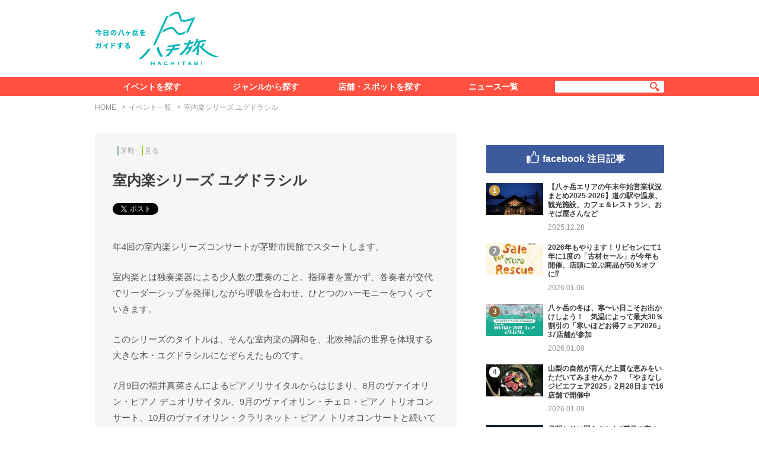

--- FILE ---
content_type: text/html; charset=UTF-8
request_url: https://8tabi.jp/event/14222/
body_size: 9477
content:
<!DOCTYPE html>
<html lang="ja">
<head>
  <meta charset="utf-8">
  <title>室内楽シリーズ ユグドラシル &#8211; 八ヶ岳をガイドする　ハチ旅</title>
  
  <meta name="description" content="年4回の室内楽シリーズコンサートが茅野市民館でスタートします。室内楽とは独奏楽器による少人数の重奏のこと。指揮者を置かず、各奏者が交代でリーダーシップを発揮しながら呼吸を合わせ、ひとつのハーモニーをつくっていきます。このシリーズのタイトルは…">
  <meta property="og:title" content="室内楽シリーズ ユグドラシル">
  <meta property="og:description" content="年4回の室内楽シリーズコンサートが茅野市民館でスタートします。室内楽とは独奏楽器による少人数の重奏のこと。指揮者を置かず、各奏者が交代でリーダーシップを発揮しながら呼吸を合わせ、ひとつのハーモニーをつくっていきます。このシリーズのタイトルは…">
  <meta property="og:url" content="https://8tabi.jp/event/14222/">
  <meta property="og:image" content="https://8tabi.jp/assets/uploads/2022/06/220620ygg_04.jpg">
  <meta property="og:site_name" content="八ヶ岳をガイドする　ハチ旅">
  <meta property="og:type" content="article">
  <meta name="twitter:site" content="八ヶ岳をガイドする　ハチ旅">
  <meta name="twitter:title" content="室内楽シリーズ ユグドラシル">
  <meta name="twitter:description" content="年4回の室内楽シリーズコンサートが茅野市民館でスタートします。室内楽とは独奏楽器による少人数の重奏のこと。指揮者を置かず、各奏者が交代でリーダーシップを発揮しながら呼吸を合わせ、ひとつのハーモニーをつくっていきます。このシリーズのタイトルは…">
  <meta name="twitter:url" content="https://8tabi.jp/event/14222/">
  <meta name="twitter:card" content="summary_large_image">
  <meta name="twitter:image" content="https://8tabi.jp/assets/uploads/2022/06/220620ygg_04.jpg">
<link rel='stylesheet' id='wp-block-library-css'  href='https://8tabi.jp/wp/wp-includes/css/dist/block-library/style.min.css?ver=5.5.7' type='text/css' media='all' />
<link rel='stylesheet' id='style-css'  href='https://8tabi.jp/assets/themes/8tabi/assets/css/style.min.css?20051521' type='text/css' media='all' />
<script type="application/ld+json">
  [{"@context":"http:\/\/schema.org","@type":"Event","name":"\u5ba4\u5185\u697d\u30b7\u30ea\u30fc\u30ba \u30e6\u30b0\u30c9\u30e9\u30b7\u30eb","description":"\u5e744\u56de\u306e\u5ba4\u5185\u697d\u30b7\u30ea\u30fc\u30ba\u30b3\u30f3\u30b5\u30fc\u30c8\u304c\u8305\u91ce\u5e02\u6c11\u9928\u3067\u30b9\u30bf\u30fc\u30c8\u3057\u307e\u3059\u3002\r\n\r\n\u5ba4\u5185\u697d\u3068\u306f\u72ec\u594f\u697d\u5668\u306b\u3088\u308b\u5c11\u4eba\u6570\u306e\u91cd\u594f\u306e\u3053\u3068\u3002\u6307\u63ee\u8005\u3092\u7f6e\u304b\u305a\u3001\u5404\u594f\u8005\u304c\u4ea4\u4ee3\u3067\u30ea\u30fc\u30c0\u30fc\u30b7\u30c3\u30d7\u3092\u767a\u63ee\u3057\u306a\u304c\u3089\u547c\u5438\u3092\u5408\u308f\u305b\u3001\u3072\u3068\u3064\u306e\u30cf\u30fc\u30e2\u30cb\u30fc\u3092\u3064\u304f\u3063\u3066\u3044\u304d\u307e\u3059\u3002\r\n\r\n\u3053\u306e\u30b7\u30ea\u30fc\u30ba\u306e\u30bf\u30a4\u30c8\u30eb\u306f\u3001\u305d\u3093\u306a\u5ba4\u5185\u697d\u306e\u8abf\u548c\u3092\u3001\u5317\u6b27\u795e\u8a71\u306e\u4e16\u754c\u3092\u4f53\u73fe\u3059\u308b\u5927\u304d\u306a\u6728\u30fb\u30e6\u30b0\u30c9\u30e9\u30b7\u30eb\u306b\u306a\u305e\u3089\u3048\u305f\u3082\u306e\u3067\u3059\u3002\r\n\r\n7\u67089\u65e5\u306e\u798f\u4e95\u771f\u83dc\u3055\u3093\u306b\u3088\u308b\u30d4\u30a2\u30ce\u30ea\u30b5\u30a4\u30bf\u30eb\u304b\u3089\u306f\u3058\u307e\u308a\u30018\u6708\u306e\u30f4\u30a1\u30a4\u30aa\u30ea\u30f3\u30fb\u30d4\u30a2\u30ce \u30c7\u30e5\u30aa\u30ea\u30b5\u30a4\u30bf\u30eb\u30019\u6708\u306e\u30f4\u30a1\u30a4\u30aa\u30ea\u30f3\u30fb\u30c1\u30a7\u30ed\u30fb\u30d4\u30a2\u30ce \u30c8\u30ea\u30aa\u30b3\u30f3\u30b5\u30fc\u30c8\u300110\u6708\u306e\u30f4\u30a1\u30a4\u30aa\u30ea\u30f3\u30fb\u30af\u30e9\u30ea\u30cd\u30c3\u30c8\u30fb\u30d4\u30a2\u30ce \u30c8\u30ea\u30aa\u30b3\u30f3\u30b5\u30fc\u30c8\u3068\u7d9a\u3044\u3066\u3044\u304d\u307e\u3059\u3002\u821e\u53f0\u4e0a\u3067\u306f\u83ef\u9053\u5bb6\u306e\u6238\u6cc9\u65e5\u771f\u3055\u3093\u3068\u306e\u30b3\u30e9\u30dc\u306b\u3088\u308b\u30a4\u30f3\u30b9\u30bf\u30ec\u30fc\u30b7\u30e7\u30f3\u3082\u4e88\u5b9a\u3055\u308c\u3066\u304a\u308a\u3001\u8074\u304f\u3060\u3051\u3067\u306a\u304f\u8996\u899a\u7684\u306b\u3082\u4e16\u754c\u89b3\u3092\u611f\u3058\u3089\u308c\u308b\u30b3\u30f3\u30b5\u30fc\u30c8\u306b\u306a\u3063\u3066\u3044\u307e\u3059\u3002\r\n\r\n\u30b7\u30ea\u30fc\u30ba\u306e\u821e\u53f0\u306b\u7acb\u3064\u798f\u4e95\u771f\u83dc\u3055\u3093\u3001\u9ad8\u6728\u548c\u5f18\u3055\u3093\u3001\u6c5f\u53e3\u5fc3\u4e00\u3055\u3093\u3001\u539f\u7530\u7dbe\u5b50\u3055\u3093\u306e4\u4eba\u306f20\u5e74\u6765\u306e\u4ef2\u3002\u305d\u3093\u306a4\u4eba\u304c\u751f\u3080\u30cf\u30fc\u30e2\u30cb\u30fc\u3068\u4e16\u754c\u3092\u611f\u3058\u306b\u6765\u3066\u304f\u3060\u3055\u3044\u3002","image":"https:\/\/8tabi.jp\/assets\/uploads\/2022\/06\/220620ygg_04.jpg","url":"https:\/\/8tabi.jp\/event\/14222\/","location":{"@type":"Place","name":"\u8305\u91ce\u5e02\u6c11\u9928\uff0f\u8305\u91ce\u5e02\u7f8e\u8853\u9928","url":"https:\/\/8tabi.jp\/spot\/2677\/","address":"\u9577\u91ce\u770c\u8305\u91ce\u5e02\u585a\u539f\u4e00\u4e01\u76ee1\u756a1\u53f7"},"startDate":"2022-07-09","endDate":"2022-07-09"},{"@context":"http:\/\/schema.org","@type":"Event","name":"\u5ba4\u5185\u697d\u30b7\u30ea\u30fc\u30ba \u30e6\u30b0\u30c9\u30e9\u30b7\u30eb","description":"\u5e744\u56de\u306e\u5ba4\u5185\u697d\u30b7\u30ea\u30fc\u30ba\u30b3\u30f3\u30b5\u30fc\u30c8\u304c\u8305\u91ce\u5e02\u6c11\u9928\u3067\u30b9\u30bf\u30fc\u30c8\u3057\u307e\u3059\u3002\r\n\r\n\u5ba4\u5185\u697d\u3068\u306f\u72ec\u594f\u697d\u5668\u306b\u3088\u308b\u5c11\u4eba\u6570\u306e\u91cd\u594f\u306e\u3053\u3068\u3002\u6307\u63ee\u8005\u3092\u7f6e\u304b\u305a\u3001\u5404\u594f\u8005\u304c\u4ea4\u4ee3\u3067\u30ea\u30fc\u30c0\u30fc\u30b7\u30c3\u30d7\u3092\u767a\u63ee\u3057\u306a\u304c\u3089\u547c\u5438\u3092\u5408\u308f\u305b\u3001\u3072\u3068\u3064\u306e\u30cf\u30fc\u30e2\u30cb\u30fc\u3092\u3064\u304f\u3063\u3066\u3044\u304d\u307e\u3059\u3002\r\n\r\n\u3053\u306e\u30b7\u30ea\u30fc\u30ba\u306e\u30bf\u30a4\u30c8\u30eb\u306f\u3001\u305d\u3093\u306a\u5ba4\u5185\u697d\u306e\u8abf\u548c\u3092\u3001\u5317\u6b27\u795e\u8a71\u306e\u4e16\u754c\u3092\u4f53\u73fe\u3059\u308b\u5927\u304d\u306a\u6728\u30fb\u30e6\u30b0\u30c9\u30e9\u30b7\u30eb\u306b\u306a\u305e\u3089\u3048\u305f\u3082\u306e\u3067\u3059\u3002\r\n\r\n7\u67089\u65e5\u306e\u798f\u4e95\u771f\u83dc\u3055\u3093\u306b\u3088\u308b\u30d4\u30a2\u30ce\u30ea\u30b5\u30a4\u30bf\u30eb\u304b\u3089\u306f\u3058\u307e\u308a\u30018\u6708\u306e\u30f4\u30a1\u30a4\u30aa\u30ea\u30f3\u30fb\u30d4\u30a2\u30ce \u30c7\u30e5\u30aa\u30ea\u30b5\u30a4\u30bf\u30eb\u30019\u6708\u306e\u30f4\u30a1\u30a4\u30aa\u30ea\u30f3\u30fb\u30c1\u30a7\u30ed\u30fb\u30d4\u30a2\u30ce \u30c8\u30ea\u30aa\u30b3\u30f3\u30b5\u30fc\u30c8\u300110\u6708\u306e\u30f4\u30a1\u30a4\u30aa\u30ea\u30f3\u30fb\u30af\u30e9\u30ea\u30cd\u30c3\u30c8\u30fb\u30d4\u30a2\u30ce \u30c8\u30ea\u30aa\u30b3\u30f3\u30b5\u30fc\u30c8\u3068\u7d9a\u3044\u3066\u3044\u304d\u307e\u3059\u3002\u821e\u53f0\u4e0a\u3067\u306f\u83ef\u9053\u5bb6\u306e\u6238\u6cc9\u65e5\u771f\u3055\u3093\u3068\u306e\u30b3\u30e9\u30dc\u306b\u3088\u308b\u30a4\u30f3\u30b9\u30bf\u30ec\u30fc\u30b7\u30e7\u30f3\u3082\u4e88\u5b9a\u3055\u308c\u3066\u304a\u308a\u3001\u8074\u304f\u3060\u3051\u3067\u306a\u304f\u8996\u899a\u7684\u306b\u3082\u4e16\u754c\u89b3\u3092\u611f\u3058\u3089\u308c\u308b\u30b3\u30f3\u30b5\u30fc\u30c8\u306b\u306a\u3063\u3066\u3044\u307e\u3059\u3002\r\n\r\n\u30b7\u30ea\u30fc\u30ba\u306e\u821e\u53f0\u306b\u7acb\u3064\u798f\u4e95\u771f\u83dc\u3055\u3093\u3001\u9ad8\u6728\u548c\u5f18\u3055\u3093\u3001\u6c5f\u53e3\u5fc3\u4e00\u3055\u3093\u3001\u539f\u7530\u7dbe\u5b50\u3055\u3093\u306e4\u4eba\u306f20\u5e74\u6765\u306e\u4ef2\u3002\u305d\u3093\u306a4\u4eba\u304c\u751f\u3080\u30cf\u30fc\u30e2\u30cb\u30fc\u3068\u4e16\u754c\u3092\u611f\u3058\u306b\u6765\u3066\u304f\u3060\u3055\u3044\u3002","image":"https:\/\/8tabi.jp\/assets\/uploads\/2022\/06\/220620ygg_04.jpg","url":"https:\/\/8tabi.jp\/event\/14222\/","location":{"@type":"Place","name":"\u8305\u91ce\u5e02\u6c11\u9928\uff0f\u8305\u91ce\u5e02\u7f8e\u8853\u9928","url":"https:\/\/8tabi.jp\/spot\/2677\/","address":"\u9577\u91ce\u770c\u8305\u91ce\u5e02\u585a\u539f\u4e00\u4e01\u76ee1\u756a1\u53f7"},"startDate":"2022-08-20","endDate":"2022-08-20"},{"@context":"http:\/\/schema.org","@type":"Event","name":"\u5ba4\u5185\u697d\u30b7\u30ea\u30fc\u30ba \u30e6\u30b0\u30c9\u30e9\u30b7\u30eb","description":"\u5e744\u56de\u306e\u5ba4\u5185\u697d\u30b7\u30ea\u30fc\u30ba\u30b3\u30f3\u30b5\u30fc\u30c8\u304c\u8305\u91ce\u5e02\u6c11\u9928\u3067\u30b9\u30bf\u30fc\u30c8\u3057\u307e\u3059\u3002\r\n\r\n\u5ba4\u5185\u697d\u3068\u306f\u72ec\u594f\u697d\u5668\u306b\u3088\u308b\u5c11\u4eba\u6570\u306e\u91cd\u594f\u306e\u3053\u3068\u3002\u6307\u63ee\u8005\u3092\u7f6e\u304b\u305a\u3001\u5404\u594f\u8005\u304c\u4ea4\u4ee3\u3067\u30ea\u30fc\u30c0\u30fc\u30b7\u30c3\u30d7\u3092\u767a\u63ee\u3057\u306a\u304c\u3089\u547c\u5438\u3092\u5408\u308f\u305b\u3001\u3072\u3068\u3064\u306e\u30cf\u30fc\u30e2\u30cb\u30fc\u3092\u3064\u304f\u3063\u3066\u3044\u304d\u307e\u3059\u3002\r\n\r\n\u3053\u306e\u30b7\u30ea\u30fc\u30ba\u306e\u30bf\u30a4\u30c8\u30eb\u306f\u3001\u305d\u3093\u306a\u5ba4\u5185\u697d\u306e\u8abf\u548c\u3092\u3001\u5317\u6b27\u795e\u8a71\u306e\u4e16\u754c\u3092\u4f53\u73fe\u3059\u308b\u5927\u304d\u306a\u6728\u30fb\u30e6\u30b0\u30c9\u30e9\u30b7\u30eb\u306b\u306a\u305e\u3089\u3048\u305f\u3082\u306e\u3067\u3059\u3002\r\n\r\n7\u67089\u65e5\u306e\u798f\u4e95\u771f\u83dc\u3055\u3093\u306b\u3088\u308b\u30d4\u30a2\u30ce\u30ea\u30b5\u30a4\u30bf\u30eb\u304b\u3089\u306f\u3058\u307e\u308a\u30018\u6708\u306e\u30f4\u30a1\u30a4\u30aa\u30ea\u30f3\u30fb\u30d4\u30a2\u30ce \u30c7\u30e5\u30aa\u30ea\u30b5\u30a4\u30bf\u30eb\u30019\u6708\u306e\u30f4\u30a1\u30a4\u30aa\u30ea\u30f3\u30fb\u30c1\u30a7\u30ed\u30fb\u30d4\u30a2\u30ce \u30c8\u30ea\u30aa\u30b3\u30f3\u30b5\u30fc\u30c8\u300110\u6708\u306e\u30f4\u30a1\u30a4\u30aa\u30ea\u30f3\u30fb\u30af\u30e9\u30ea\u30cd\u30c3\u30c8\u30fb\u30d4\u30a2\u30ce \u30c8\u30ea\u30aa\u30b3\u30f3\u30b5\u30fc\u30c8\u3068\u7d9a\u3044\u3066\u3044\u304d\u307e\u3059\u3002\u821e\u53f0\u4e0a\u3067\u306f\u83ef\u9053\u5bb6\u306e\u6238\u6cc9\u65e5\u771f\u3055\u3093\u3068\u306e\u30b3\u30e9\u30dc\u306b\u3088\u308b\u30a4\u30f3\u30b9\u30bf\u30ec\u30fc\u30b7\u30e7\u30f3\u3082\u4e88\u5b9a\u3055\u308c\u3066\u304a\u308a\u3001\u8074\u304f\u3060\u3051\u3067\u306a\u304f\u8996\u899a\u7684\u306b\u3082\u4e16\u754c\u89b3\u3092\u611f\u3058\u3089\u308c\u308b\u30b3\u30f3\u30b5\u30fc\u30c8\u306b\u306a\u3063\u3066\u3044\u307e\u3059\u3002\r\n\r\n\u30b7\u30ea\u30fc\u30ba\u306e\u821e\u53f0\u306b\u7acb\u3064\u798f\u4e95\u771f\u83dc\u3055\u3093\u3001\u9ad8\u6728\u548c\u5f18\u3055\u3093\u3001\u6c5f\u53e3\u5fc3\u4e00\u3055\u3093\u3001\u539f\u7530\u7dbe\u5b50\u3055\u3093\u306e4\u4eba\u306f20\u5e74\u6765\u306e\u4ef2\u3002\u305d\u3093\u306a4\u4eba\u304c\u751f\u3080\u30cf\u30fc\u30e2\u30cb\u30fc\u3068\u4e16\u754c\u3092\u611f\u3058\u306b\u6765\u3066\u304f\u3060\u3055\u3044\u3002","image":"https:\/\/8tabi.jp\/assets\/uploads\/2022\/06\/220620ygg_04.jpg","url":"https:\/\/8tabi.jp\/event\/14222\/","location":{"@type":"Place","name":"\u8305\u91ce\u5e02\u6c11\u9928\uff0f\u8305\u91ce\u5e02\u7f8e\u8853\u9928","url":"https:\/\/8tabi.jp\/spot\/2677\/","address":"\u9577\u91ce\u770c\u8305\u91ce\u5e02\u585a\u539f\u4e00\u4e01\u76ee1\u756a1\u53f7"},"startDate":"2022-09-10","endDate":"2022-09-10"},{"@context":"http:\/\/schema.org","@type":"Event","name":"\u5ba4\u5185\u697d\u30b7\u30ea\u30fc\u30ba \u30e6\u30b0\u30c9\u30e9\u30b7\u30eb","description":"\u5e744\u56de\u306e\u5ba4\u5185\u697d\u30b7\u30ea\u30fc\u30ba\u30b3\u30f3\u30b5\u30fc\u30c8\u304c\u8305\u91ce\u5e02\u6c11\u9928\u3067\u30b9\u30bf\u30fc\u30c8\u3057\u307e\u3059\u3002\r\n\r\n\u5ba4\u5185\u697d\u3068\u306f\u72ec\u594f\u697d\u5668\u306b\u3088\u308b\u5c11\u4eba\u6570\u306e\u91cd\u594f\u306e\u3053\u3068\u3002\u6307\u63ee\u8005\u3092\u7f6e\u304b\u305a\u3001\u5404\u594f\u8005\u304c\u4ea4\u4ee3\u3067\u30ea\u30fc\u30c0\u30fc\u30b7\u30c3\u30d7\u3092\u767a\u63ee\u3057\u306a\u304c\u3089\u547c\u5438\u3092\u5408\u308f\u305b\u3001\u3072\u3068\u3064\u306e\u30cf\u30fc\u30e2\u30cb\u30fc\u3092\u3064\u304f\u3063\u3066\u3044\u304d\u307e\u3059\u3002\r\n\r\n\u3053\u306e\u30b7\u30ea\u30fc\u30ba\u306e\u30bf\u30a4\u30c8\u30eb\u306f\u3001\u305d\u3093\u306a\u5ba4\u5185\u697d\u306e\u8abf\u548c\u3092\u3001\u5317\u6b27\u795e\u8a71\u306e\u4e16\u754c\u3092\u4f53\u73fe\u3059\u308b\u5927\u304d\u306a\u6728\u30fb\u30e6\u30b0\u30c9\u30e9\u30b7\u30eb\u306b\u306a\u305e\u3089\u3048\u305f\u3082\u306e\u3067\u3059\u3002\r\n\r\n7\u67089\u65e5\u306e\u798f\u4e95\u771f\u83dc\u3055\u3093\u306b\u3088\u308b\u30d4\u30a2\u30ce\u30ea\u30b5\u30a4\u30bf\u30eb\u304b\u3089\u306f\u3058\u307e\u308a\u30018\u6708\u306e\u30f4\u30a1\u30a4\u30aa\u30ea\u30f3\u30fb\u30d4\u30a2\u30ce \u30c7\u30e5\u30aa\u30ea\u30b5\u30a4\u30bf\u30eb\u30019\u6708\u306e\u30f4\u30a1\u30a4\u30aa\u30ea\u30f3\u30fb\u30c1\u30a7\u30ed\u30fb\u30d4\u30a2\u30ce \u30c8\u30ea\u30aa\u30b3\u30f3\u30b5\u30fc\u30c8\u300110\u6708\u306e\u30f4\u30a1\u30a4\u30aa\u30ea\u30f3\u30fb\u30af\u30e9\u30ea\u30cd\u30c3\u30c8\u30fb\u30d4\u30a2\u30ce \u30c8\u30ea\u30aa\u30b3\u30f3\u30b5\u30fc\u30c8\u3068\u7d9a\u3044\u3066\u3044\u304d\u307e\u3059\u3002\u821e\u53f0\u4e0a\u3067\u306f\u83ef\u9053\u5bb6\u306e\u6238\u6cc9\u65e5\u771f\u3055\u3093\u3068\u306e\u30b3\u30e9\u30dc\u306b\u3088\u308b\u30a4\u30f3\u30b9\u30bf\u30ec\u30fc\u30b7\u30e7\u30f3\u3082\u4e88\u5b9a\u3055\u308c\u3066\u304a\u308a\u3001\u8074\u304f\u3060\u3051\u3067\u306a\u304f\u8996\u899a\u7684\u306b\u3082\u4e16\u754c\u89b3\u3092\u611f\u3058\u3089\u308c\u308b\u30b3\u30f3\u30b5\u30fc\u30c8\u306b\u306a\u3063\u3066\u3044\u307e\u3059\u3002\r\n\r\n\u30b7\u30ea\u30fc\u30ba\u306e\u821e\u53f0\u306b\u7acb\u3064\u798f\u4e95\u771f\u83dc\u3055\u3093\u3001\u9ad8\u6728\u548c\u5f18\u3055\u3093\u3001\u6c5f\u53e3\u5fc3\u4e00\u3055\u3093\u3001\u539f\u7530\u7dbe\u5b50\u3055\u3093\u306e4\u4eba\u306f20\u5e74\u6765\u306e\u4ef2\u3002\u305d\u3093\u306a4\u4eba\u304c\u751f\u3080\u30cf\u30fc\u30e2\u30cb\u30fc\u3068\u4e16\u754c\u3092\u611f\u3058\u306b\u6765\u3066\u304f\u3060\u3055\u3044\u3002","image":"https:\/\/8tabi.jp\/assets\/uploads\/2022\/06\/220620ygg_04.jpg","url":"https:\/\/8tabi.jp\/event\/14222\/","location":{"@type":"Place","name":"\u8305\u91ce\u5e02\u6c11\u9928\uff0f\u8305\u91ce\u5e02\u7f8e\u8853\u9928","url":"https:\/\/8tabi.jp\/spot\/2677\/","address":"\u9577\u91ce\u770c\u8305\u91ce\u5e02\u585a\u539f\u4e00\u4e01\u76ee1\u756a1\u53f7"},"startDate":"2022-10-08","endDate":"2022-10-08"}]

  </script>
    <link rel="icon" href="https://8tabi.jp/assets/img/favicon.ico">
  <link rel="apple-touch-icon" href="https://8tabi.jp/assets/img/touch-icon.png">
    <script async='async' src='https://www.googletagservices.com/tag/js/gpt.js'></script>
  <script>
    var googletag = googletag || {};
    googletag.cmd = googletag.cmd || [];
  </script>
  <script>
    googletag.cmd.push(function() {
      googletag.defineSlot('/424397748/8tabi_side_1', [300, 250], 'div-gpt-ad-1533562293826-0').addService(googletag.pubads());
      googletag.defineSlot('/424397748/8tabi_side_2', [300, 60], 'div-gpt-ad-1533562293826-1').addService(googletag.pubads());
      googletag.pubads().enableSingleRequest();
      googletag.pubads().collapseEmptyDivs();
      googletag.enableServices();
    });
  </script>
</head>
<body class="">
  <div id="fb-root"></div>

  <div class="l-wrapper">
    <header class="l-header">
      <div class="l-header-inner">
        <h1 class="l-header-logo"><a href="https://8tabi.jp/"><img src="https://8tabi.jp/assets/themes/8tabi/assets/img/header/logo.png" alt="今日の八ヶ岳をガイドする　ハチ旅"></a></h1>
        <div class="l-header-banner">
          <script async src="//pagead2.googlesyndication.com/pagead/js/adsbygoogle.js"></script>
<!-- 8tabi_pc_header -->
<ins class="adsbygoogle"
     style="display:inline-block;width:728px;height:90px"
     data-ad-client="ca-pub-5189503215722807"
     data-ad-slot="3798840572"></ins>
<script>
(adsbygoogle = window.adsbygoogle || []).push({});
</script>        </div>
      </div>
    </header>

    <nav class="navigation">
      <div class="navigation-inner">
        <ul class="navigation-list">
          <li><a href="https://8tabi.jp/event/">イベントを探す</a></li>
          <li><a href="#" onclick="return false">ジャンルから探す</a>
            <ul class="navigation-child-list">
              <li><a href="https://8tabi.jp/genre/eat/"><span>食べる</span></a></li>
              <li><a href="https://8tabi.jp/genre/look/"><span>見る</span></a></li>
              <li><a href="https://8tabi.jp/genre/know/"><span>知る</span></a></li>
              <li><a href="https://8tabi.jp/genre/play/"><span>遊ぶ</span></a></li>
              <li><a href="https://8tabi.jp/feature/"><span>特集＆レポート</span></a></li>
            </ul>
          </li>
          <li><a href="https://8tabi.jp/spot/">店舗・スポットを探す</a></li>
          <li><a href="https://8tabi.jp/news/">ニュース一覧</a></li>
        </ul>
        <div class="navigation-search">
          <form method="get" action="https://8tabi.jp/search/" class="navigation-search-form">
            <input type="text" name="q" value="" class="navigation-search-input">
            <button type="submit" class="navigation-search-submit"></button>
          </form>
        </div>
      </div>
    </nav>

<div class="l-content">
  <div class="l-container">
    <ul class="breadcrumb">
      <li><a href="https://8tabi.jp/">HOME</a></li>
      <li><a href="https://8tabi.jp/event/">イベント一覧</a></li>
      <li>室内楽シリーズ ユグドラシル</li>
    </ul>
    <div class="l-columns">
      <main class="l-column-main--narrow">
        <article class="l-article">
          <div class="l-article-header">
            <div class="l-article-meta">
                            <ul class="l-article-tags">
                <li><a href="https://8tabi.jp/area/chino/" class="tag-area">茅野</a></li>                <li><a href="https://8tabi.jp/genre/look/" class="tag-genre--look">見る</a></li>              </ul>
            </div>
            <h2 class="l-article-heading">室内楽シリーズ ユグドラシル</h2>
            <ul class="l-article-sns social-buttons">
              <li><a href="http://twitter.com/share" class="twitter-share-button" data-text="" data-url="https://8tabi.jp/event/14222/" data-lang="ja"></a></li>
              <li><div class="fb-like" data-href="https://8tabi.jp/event/14222/" data-layout="button_count" data-share="true"></div></li>
              <li><a href="http://b.hatena.ne.jp/entry/https://8tabi.jp/event/14222/" class="hatena-bookmark-button" data-hatena-bookmark-title="" data-hatena-bookmark-layout="standard" title="このエントリーをはてなブックマークに追加"></a></li>
            </ul>
          </div>
          <div class="l-article-body">
            <div class="wysiwyg">
              <p>年4回の室内楽シリーズコンサートが茅野市民館でスタートします。</p>
<p>室内楽とは独奏楽器による少人数の重奏のこと。指揮者を置かず、各奏者が交代でリーダーシップを発揮しながら呼吸を合わせ、ひとつのハーモニーをつくっていきます。</p>
<p>このシリーズのタイトルは、そんな室内楽の調和を、北欧神話の世界を体現する大きな木・ユグドラシルになぞらえたものです。</p>
<p>7月9日の福井真菜さんによるピアノリサイタルからはじまり、8月のヴァイオリン・ピアノ デュオリサイタル、9月のヴァイオリン・チェロ・ピアノ トリオコンサート、10月のヴァイオリン・クラリネット・ピアノ トリオコンサートと続いていきます。舞台上では華道家の戸泉日真さんとのコラボによるインスタレーションも予定されており、聴くだけでなく視覚的にも世界観を感じられるコンサートになっています。</p>
<p>シリーズの舞台に立つ福井真菜さん、高木和弘さん、江口心一さん、原田綾子さんの4人は20年来の仲。そんな4人が生むハーモニーと世界を感じに来てください。</p>
            </div>
            <div class="event-information">
              <div class="event-information-slider js-event-slider">
                <div class="event-information-slider-body-container">
                  <ul class="event-information-slider-body js-event-slider-body">
                    <li><a href="https://8tabi.jp/assets/uploads/2022/06/220620ygg_01.jpg"><img src="https://8tabi.jp/assets/uploads/2022/06/220620ygg_01-389x550.jpg" alt=""></a></li><li><a href="https://8tabi.jp/assets/uploads/2022/06/220620ygg_02.jpg"><img src="https://8tabi.jp/assets/uploads/2022/06/220620ygg_02-389x550.jpg" alt=""></a></li><li><a href="https://8tabi.jp/assets/uploads/2022/06/220620ygg_03.jpg"><img src="https://8tabi.jp/assets/uploads/2022/06/220620ygg_03-309x550.jpg" alt=""></a></li><li><a href="https://8tabi.jp/assets/uploads/2022/06/220620ygg_04.jpg"><img src="https://8tabi.jp/assets/uploads/2022/06/220620ygg_04-550x367.jpg" alt=""></a></li>                  </ul>
                </div>
                <div class="event-information-slider-thumbnail-container">
                  <ul class="event-information-slider-thumbnail js-event-slider-thumbnail">
                    <li><img src="https://8tabi.jp/assets/uploads/2022/06/220620ygg_01-212x300.jpg" alt=""></li><li><img src="https://8tabi.jp/assets/uploads/2022/06/220620ygg_02-212x300.jpg" alt=""></li><li><img src="https://8tabi.jp/assets/uploads/2022/06/220620ygg_03-169x300.jpg" alt=""></li><li><img src="https://8tabi.jp/assets/uploads/2022/06/220620ygg_04-300x200.jpg" alt=""></li>                  </ul>
                </div>
              </div>              <h2 class="event-information-heading">室内楽シリーズ ユグドラシル</h2>
              <div class="event-information-body">
                <div class="event-information-data">
                  <dl class="event-information-data-list">
                    <dt>開催日</dt>
                    <dd>2022年7月9日（土）＝ピアノリサイタル<br />
8月20日（土）＝ヴァイオリン・ピアノ デュオリサイタル<br />
9月10日（土）＝ヴァイオリン・チェロ・ピアノ トリオコンサート<br />
10月8日（土）＝ヴァイオリン・クラリネット・ピアノ トリオコンサート</dd><dt>時間</dt>
                    <dd>16:00〜（開場＝15:30）<br />
※各回共通</dd><dt>チケット</dt>
                    <dd>一般：前売り＝4,000円、当日＝4,500円<br />
学生：前売り＝1,500円、当日＝2,000円<br />
前半セット券（第1回・第2回セット）：一般＝6,000円、学生＝2,500円<br />
後半セット券（第3回・第4回セット）：一般＝6,000円、学生＝2,500円<br />
※学生は大学・専門学校生以下<br />
※未就学児は入場不可<br />
※障がい者および同伴者は入場無料（事前にお問い合わせください）</dd><dt>プレイガイド</dt>
                    <dd>PEATIX オンライン予約（<a href="https://yggdrasill.peatix.com" target="_blank">https://yggdrasill.peatix.com</a>）<br />
茅野市民館（TEL：<a href="tel:0266828222">0266-82-8222</a>／9:00〜20:00／火曜休館　※火曜が祝日の場合、翌平日）<br />
一般社団法人 オブジェ・アー（MAIL：<a href="mailto:info@objet-a.art">info@objet-a.art</a>）</dd><dt>会場</dt>
                    <dd>茅野市民館（長野県茅野市塚原1-1-1）コンサートホール</dd><dt>詳細ページ</dt>
                    <dd><a href="https://objet-a.art/yggdrasill/" target="_blank">https://objet-a.art/yggdrasill/</a></dd>                  </dl>
                </div>
                <div class="event-information-map js-gmap" data-zoom="12" data-lat="35.9954951" data-lng="138.1521904"></div>
              </div>
            </div>
          </div>
        </article>

                <section class="spot-information">
  <h2 class="spot-information-heading">SPOT INFORMATION</h2>
  <div class="spot-information-body">
    <h3 class="spot-information-name">茅野市民館／茅野市美術館</h3>

    <div class="spot-information-image">
      <img src="https://8tabi.jp/assets/uploads/2017/11/ccc-520x408.jpg" alt="">
    </div>
    
    <div class="spot-information-description">
      <p>茅野市民館は、劇場・音楽ホール、美術館、図書室、レストランなど、さまざまな機能を合わせ持ち、利用する方によって多様な使い道のある施設やスペースからなる、文化複合施設です。「市民一人ひとりが主人公になれる場」の理念のもと、建設計画から市民が直接参加してつくられました。JR茅野駅東口に直結した立地。さまざまな表現やアートに親しみ、文化をつくり、人々が集う、地域の交流拠点を目指しています。</p>
    </div>    <div class="spot-information-data">
      <dl class="spot-information-data-list">
        <dt>住所</dt>
        <dd>長野県茅野市塚原一丁目1番1号</dd><dt>電話番号</dt>
        <dd>0266-82-8222</dd><dt>営業時間</dt>
        <dd>9:00～22:00（図書室、常設展示室は9:00～19:00）</dd><dt>定休日</dt>
        <dd>火曜日（火曜が祝日の場合は、その直後の休みでない日）<br />
年末年始（年末12月29日～翌年1月3日）</dd><dt>駐車場</dt>
        <dd>あり</dd><dt>詳細ページ</dt>
        <dd><a href="http://www.chinoshiminkan.jp/" target="_blank">http://www.chinoshiminkan.jp/</a></dd>      </dl>
    </div>
    <div class="spot-information-map js-gmap" data-zoom="12" data-lat="35.9955565" data-lng="138.15202139999997"></div>
  </div>
</section>                <section class="l-section">
  <div class="l-section-header">
    <h2 class="l-section-heading heading-w-bd--spot">
      <div class="heading-inner"><span>同じエリアのイベント</span></div>
    </h2>
  </div>
  <div class="l-section-body">
    <ul class="l-panel-list--3column js-equalHeight-list" data-column="3" data-target=".panel--md">
      <li>
        <div class="panel--md panel--event">
  <div class="panel-image">
    <a href="https://8tabi.jp/event/2311/" style="background-image: url(https://8tabi.jp/assets/uploads/2017/10/171024unkai_01-1-300x200.jpg);"></a>
  </div>
  <div class="panel-text">
    <div class="panel-meta">
      <div class="panel-date">2017.10.30</div>
    </div>
    <div class="panel-title">
      <a href="https://8tabi.jp/event/2311/">サンライズ雲海リフト</a>
    </div>
    <ul class="panel-period">
      <li>2017.11.03 - 2017.11.05</li>    </ul>  </div>
  <div class="panel-countdown is-event-end">開催終了</div></div>
      </li><li>
        <div class="panel--md panel--event">
  <div class="panel-image">
    <a href="https://8tabi.jp/event/13539/" style="background-image: url(https://8tabi.jp/assets/uploads/2021/09/2109_kuruma-yama-hike_02-300x225.jpg);"></a>
  </div>
  <div class="panel-text">
    <div class="panel-meta">
      <div class="panel-date">2021.09.29</div>
    </div>
    <div class="panel-title">
      <a href="https://8tabi.jp/event/13539/">”ヴィーナスハイク”美ヶ原〜車山縦走1泊2日ガイドツアー</a>
    </div>
    <ul class="panel-period">
      <li>2021.10.09 - 2021.10.10</li>    </ul>  </div>
  <div class="panel-countdown is-event-end">開催終了</div></div>
      </li><li>
        <div class="panel--md panel--event">
  <div class="panel-image">
    <a href="https://8tabi.jp/event/14421/" style="background-image: url(https://8tabi.jp/assets/uploads/2023/02/328862765_1261497028044718_6282601617751626189_n-300x300.jpg);"></a>
  </div>
  <div class="panel-text">
    <div class="panel-meta">
      <div class="panel-date">2023.02.26</div>
    </div>
    <div class="panel-title">
      <a href="https://8tabi.jp/event/14421/">干し場でマルシェ</a>
    </div>
    <ul class="panel-period">
      <li>2023.02.26</li>    </ul>  </div>
  <div class="panel-countdown is-event-end">開催終了</div></div>
      </li>    </ul>
  </div>
</section>        <section class="l-section">
  <div class="l-section-header">
    <h2 class="l-section-heading heading-w-bd--news">
      <div class="heading-inner"><span>このエリアの最新ニュース</span></div>
    </h2>
  </div>
  <div class="l-section-body">
    <ul class="l-panel-list--3column js-equalHeight-list" data-column="3" data-target=".panel--md">
      <li>
        <div class="panel--md panel--news">
  <div class="panel-image">
    <a href="https://8tabi.jp/news/18533/" style="background-image: url(https://8tabi.jp/assets/uploads/2025/11/201005_kougen_cat_04-300x169.jpg);"></a>
  </div>
  <div class="panel-text">
    <div class="panel-meta">
      <div class="panel-date">2025.11.30</div>
    </div>
    <div class="panel-title">
      <a href="https://8tabi.jp/news/18533/">【八ヶ岳の今旬をお届け】稲作の限界標高・八ヶ岳高原で育てられた絶品のブランド米「千にひとつ」数量限定販売</a>
    </div>
      </div>
  <div class="panel-genre color-genre--buy">買う</div></div>
      </li><li>
        <div class="panel--md panel--news">
  <div class="panel-image">
    <a href="https://8tabi.jp/news/18483/" style="background-image: url(https://8tabi.jp/assets/uploads/2025/10/ea36f3f01477ccdb4f2429c3a0016de2-300x198.jpg);"></a>
  </div>
  <div class="panel-text">
    <div class="panel-meta">
      <div class="panel-date">2025.10.31</div>
    </div>
    <div class="panel-title">
      <a href="https://8tabi.jp/news/18483/">お殿様が愛した三薬師を巡る「諏訪紅葉三山めぐり」高さ40mの夫婦イチョウや真紅に染まる参道も</a>
    </div>
      </div>
  <div class="panel-genre color-genre--climbing">散策・登山</div></div>
      </li><li>
        <div class="panel--md panel--news">
  <div class="panel-image">
    <a href="https://8tabi.jp/news/18287/" style="background-image: url(https://8tabi.jp/assets/uploads/2023/09/230907hamaranoen_04-300x225.jpg);"></a>
  </div>
  <div class="panel-text">
    <div class="panel-meta">
      <div class="panel-date">2025.07.31</div>
    </div>
    <div class="panel-title">
      <a href="https://8tabi.jp/news/18287/">八ヶ岳の特別を味わう“とうもろこしの祭典”！　体感型農園・ハマラハウスにて「ハマラノーエン祭」開催！　</a>
    </div>
      </div>
  <div class="panel-genre color-genre--buy">買う</div></div>
      </li>    </ul>
  </div>
</section>        <section class="l-section">
  <div class="l-section-header">
    <h2 class="l-section-heading heading-w-bd--spot">
      <div class="heading-inner"><span>近くの店舗・スポット</span></div>
    </h2>
  </div>
  <div class="l-section-body">
    <ul class="l-panel-list--5column">
      <li>
        <div class="panel--shop">
          <div class="panel-image">
            <a href="https://8tabi.jp/spot/1044/" style="background-image: url(https://8tabi.jp/assets/uploads/2017/08/170805daiya_01-300x225.jpg);"></a>
          </div>
          <div class="panel-text">
            <div class="panel-title">
              <a href="https://8tabi.jp/spot/1044/">諏訪大津屋本家酒造（ダイヤ菊）</a>
            </div>
          </div>
        </div>
      </li><li>
        <div class="panel--shop">
          <div class="panel-image">
            <a href="https://8tabi.jp/spot/5698/" style="background-image: url(https://8tabi.jp/assets/uploads/2018/07/IMG_9272-300x200.png);"></a>
          </div>
          <div class="panel-text">
            <div class="panel-title">
              <a href="https://8tabi.jp/spot/5698/">和洋菓子　梅月宮川店</a>
            </div>
          </div>
        </div>
      </li><li>
        <div class="panel--shop">
          <div class="panel-image">
            <a href="https://8tabi.jp/spot/12101/" style="background-image: url(https://8tabi.jp/assets/uploads/2020/11/009-0529-_OSR5437-300x200.jpg);"></a>
          </div>
          <div class="panel-text">
            <div class="panel-title">
              <a href="https://8tabi.jp/spot/12101/">ヤマウラステイ</a>
            </div>
          </div>
        </div>
      </li><li>
        <div class="panel--shop">
          <div class="panel-image">
            <a href="https://8tabi.jp/spot/3148/" style="background-image: url(https://8tabi.jp/assets/uploads/2017/12/171218tenhoo_tsukahara_01-300x160.jpg);"></a>
          </div>
          <div class="panel-text">
            <div class="panel-title">
              <a href="https://8tabi.jp/spot/3148/">テンホウ 塚原店</a>
            </div>
          </div>
        </div>
      </li>    </ul>
  </div>
</section>
      </main>
      <div class="l-column-sub">
        
<div class="l-banner">
  <div id='div-gpt-ad-1533562293826-0'>
  <script>
  googletag.cmd.push(function() { googletag.display('div-gpt-ad-1533562293826-0'); });
  </script>
  </div>
  </div>


<section class="facebook-ranking">
  <h2 class="facebook-ranking-heading">facebook 注目記事</h2>
  <div class="facebook-ranking-body">
    <ol class="facebook-ranking-list">
      <li>
        <div class="facebook-ranking-row">
          <div class="facebook-ranking-image">
            <div class="facebook-ranking-image-inner">
              <a href="https://8tabi.jp/news/18615/" style="background-image: url(https://8tabi.jp/assets/uploads/2023/12/231204rockbeer_05-300x201.jpg);"></a>
            </div>
          </div>
          <div class="facebook-ranking-text">
            <div class="facebook-ranking-title"><a href="https://8tabi.jp/news/18615/">【八ヶ岳エリアの年末年始営業状況まとめ2025-2026】道の駅や温泉、観光施設、カフェ＆レストラン、おそば屋さんなど</a></div>
            <div class="facebook-ranking-meta">
              <div class="facebook-ranking-date">2025.12.28</div>
              <div class="facebook-ranking-like"><div class="fb-like" data-href="https://8tabi.jp/news/18615/" data-layout="button_count"></div></div>
            </div>
          </div>
        </div>
      </li><li>
        <div class="facebook-ranking-row">
          <div class="facebook-ranking-image">
            <div class="facebook-ranking-image-inner">
              <a href="https://8tabi.jp/news/18626/" style="background-image: url(https://8tabi.jp/assets/uploads/2026/01/56a536e05be32ce49be79c2eb8912233-300x197.jpg);"></a>
            </div>
          </div>
          <div class="facebook-ranking-text">
            <div class="facebook-ranking-title"><a href="https://8tabi.jp/news/18626/">2026年もやります！リビセンにて1年に1度の「古材セール」が今年も開催、店頭に並ぶ商品が50％オフに⁉︎</a></div>
            <div class="facebook-ranking-meta">
              <div class="facebook-ranking-date">2026.01.06</div>
              <div class="facebook-ranking-like"><div class="fb-like" data-href="https://8tabi.jp/news/18626/" data-layout="button_count"></div></div>
            </div>
          </div>
        </div>
      </li><li>
        <div class="facebook-ranking-row">
          <div class="facebook-ranking-image">
            <div class="facebook-ranking-image-inner">
              <a href="https://8tabi.jp/news/18631/" style="background-image: url(https://8tabi.jp/assets/uploads/2026/01/ac04eb724f3501740bdb7fb0038837c5-300x170.jpg);"></a>
            </div>
          </div>
          <div class="facebook-ranking-text">
            <div class="facebook-ranking-title"><a href="https://8tabi.jp/news/18631/">八ヶ岳の冬は、寒〜い日こそお出かけしよう！　気温によって最大30％割引の「寒いほどお得フェア2026」37店舗が参加</a></div>
            <div class="facebook-ranking-meta">
              <div class="facebook-ranking-date">2026.01.08</div>
              <div class="facebook-ranking-like"><div class="fb-like" data-href="https://8tabi.jp/news/18631/" data-layout="button_count"></div></div>
            </div>
          </div>
        </div>
      </li><li>
        <div class="facebook-ranking-row">
          <div class="facebook-ranking-image">
            <div class="facebook-ranking-image-inner">
              <a href="https://8tabi.jp/news/18641/" style="background-image: url(https://8tabi.jp/assets/uploads/2026/01/yamanashijibie_kv_a_wide_image-300x225.jpg);"></a>
            </div>
          </div>
          <div class="facebook-ranking-text">
            <div class="facebook-ranking-title"><a href="https://8tabi.jp/news/18641/">山梨の自然が育んだ上質な恵みをいただいてみませんか？　「やまなしジビエフェア2025」2月28日まで16店舗で開催中</a></div>
            <div class="facebook-ranking-meta">
              <div class="facebook-ranking-date">2026.01.09</div>
              <div class="facebook-ranking-like"><div class="fb-like" data-href="https://8tabi.jp/news/18641/" data-layout="button_count"></div></div>
            </div>
          </div>
        </div>
      </li><li>
        <div class="facebook-ranking-row">
          <div class="facebook-ranking-image">
            <div class="facebook-ranking-image-inner">
              <a href="https://8tabi.jp/news/18613/" style="background-image: url(https://8tabi.jp/assets/uploads/2024/11/241122moonlight_03-300x200.jpg);"></a>
            </div>
          </div>
          <div class="facebook-ranking-text">
            <div class="facebook-ranking-title"><a href="https://8tabi.jp/news/18613/">月明かりに照らされた“満月の夜の森”を散策してみない？　「ムーンライトハイキング」in清泉寮</a></div>
            <div class="facebook-ranking-meta">
              <div class="facebook-ranking-date">2025.12.22</div>
              <div class="facebook-ranking-like"><div class="fb-like" data-href="https://8tabi.jp/news/18613/" data-layout="button_count"></div></div>
            </div>
          </div>
        </div>
      </li><li>
        <div class="facebook-ranking-row">
          <div class="facebook-ranking-image">
            <div class="facebook-ranking-image-inner">
              <a href="https://8tabi.jp/news/18591/" style="background-image: url(https://8tabi.jp/assets/uploads/2025/12/IMG_5324-2-300x200.jpg);"></a>
            </div>
          </div>
          <div class="facebook-ranking-text">
            <div class="facebook-ranking-title"><a href="https://8tabi.jp/news/18591/">【八ヶ岳・12月のクリスマスギフト特集】大切な誰かへの贈りものに、自分へのちょっとしたプレゼントにも</a></div>
            <div class="facebook-ranking-meta">
              <div class="facebook-ranking-date">2025.12.15</div>
              <div class="facebook-ranking-like"><div class="fb-like" data-href="https://8tabi.jp/news/18591/" data-layout="button_count"></div></div>
            </div>
          </div>
        </div>
      </li><li>
        <div class="facebook-ranking-row">
          <div class="facebook-ranking-image">
            <div class="facebook-ranking-image-inner">
              <a href="https://8tabi.jp/news/18605/" style="background-image: url(https://8tabi.jp/assets/uploads/2025/12/14feed71c29aef580a79977668322d06-300x184.jpg);"></a>
            </div>
          </div>
          <div class="facebook-ranking-text">
            <div class="facebook-ranking-title"><a href="https://8tabi.jp/news/18605/">cafe &#038; bar LONG小淵沢にて「チプカとプクチカ POPUP」開催、動物をモチーフにしたオシャレでかわいいグッズが登場！</a></div>
            <div class="facebook-ranking-meta">
              <div class="facebook-ranking-date">2025.12.16</div>
              <div class="facebook-ranking-like"><div class="fb-like" data-href="https://8tabi.jp/news/18605/" data-layout="button_count"></div></div>
            </div>
          </div>
        </div>
      </li><li>
        <div class="facebook-ranking-row">
          <div class="facebook-ranking-image">
            <div class="facebook-ranking-image-inner">
              <a href="https://8tabi.jp/news/18617/" style="background-image: url(https://8tabi.jp/assets/uploads/2020/09/200928panorama_03-300x200.jpg);"></a>
            </div>
          </div>
          <div class="facebook-ranking-text">
            <div class="facebook-ranking-title"><a href="https://8tabi.jp/news/18617/">16年連続で晴天！　初富士・初日の出をスキー場の山頂で楽しむゴンドラ️＆リフト、元旦限定で運行</a></div>
            <div class="facebook-ranking-meta">
              <div class="facebook-ranking-date">2025.12.27</div>
              <div class="facebook-ranking-like"><div class="fb-like" data-href="https://8tabi.jp/news/18617/" data-layout="button_count"></div></div>
            </div>
          </div>
        </div>
      </li><li>
        <div class="facebook-ranking-row">
          <div class="facebook-ranking-image">
            <div class="facebook-ranking-image-inner">
              <a href="https://8tabi.jp/news/18623/" style="background-image: url(https://8tabi.jp/assets/uploads/2026/01/DSC_6033-300x200.jpg);"></a>
            </div>
          </div>
          <div class="facebook-ranking-text">
            <div class="facebook-ranking-title"><a href="https://8tabi.jp/news/18623/">2026年 明けましておめでとうございます</a></div>
            <div class="facebook-ranking-meta">
              <div class="facebook-ranking-date">2026.01.05</div>
              <div class="facebook-ranking-like"><div class="fb-like" data-href="https://8tabi.jp/news/18623/" data-layout="button_count"></div></div>
            </div>
          </div>
        </div>
      </li>    </ol>
    <p class="facebook-ranking-notice">過去1か月にシェアされた数をランキングにしています</p>
  </div>
</section>
<div class="l-banner">
  <div id='div-gpt-ad-1533562293826-1'>
  <script>
  googletag.cmd.push(function() { googletag.display('div-gpt-ad-1533562293826-1'); });
  </script>
  </div>
  </div>

<div class="l-banner">
  <script async src="//pagead2.googlesyndication.com/pagead/js/adsbygoogle.js"></script>
<!-- 8tabi_side_large -->
<ins class="adsbygoogle"
     style="display:inline-block;width:300px;height:600px"
     data-ad-client="ca-pub-5189503215722807"
     data-ad-slot="5825473779"></ins>
<script>
(adsbygoogle = window.adsbygoogle || []).push({});
</script></div>      </div>
    </div>
  </div>
</div>


    <a href="#" class="back-to-top js-pagetop"></a>

    <footer class="l-footer">
      <div class="l-footer-inner">
        <h1 class="l-footer-logo"><a href="https://8tabi.jp/"><img src="https://8tabi.jp/assets/themes/8tabi/assets/img/footer/logo.png" alt="今日の八ヶ岳をガイドする　ハチ旅"></a></h1>
        <div class="l-footer-menu-container">
          <dl class="l-footer-menu--has-child">
            <dt><a href="https://8tabi.jp/event/">イベントを探す</a></dt>
            <dd>
            </dd>
          </dl>
          <dl class="l-footer-menu--has-child">
            <dt><a href="#" onclick="return false;">ジャンルから探す</a></dt>
            <dd>
              <ul class="l-footer-menu--child">
                <li><a href="https://8tabi.jp/genre/eat/">食べる</a></li>
                <li><a href="https://8tabi.jp/genre/look/">見る</a></li>
                <li><a href="https://8tabi.jp/genre/know/">知る</a></li>
                <li><a href="https://8tabi.jp/genre/play/">遊ぶ</a></li>
                <li><a href="https://8tabi.jp/feature/">特集＆レポート</a></li>
              </ul>
            </dd>
          </dl>
          <dl class="l-footer-menu--has-child">
            <dt><a href="https://8tabi.jp/spot/">店舗・スポットを探す</a></dt>
            <dd>
            </dd>
          </dl>
          <ul class="l-footer-menu">
            <li><a href="https://8tabi.jp/news/">ニュース一覧</a></li>
            <li><a href="https://8tabi.jp/about/">ハチ旅について</a></li>
                        <li><a href="https://8tabi.jp/contact/">お問い合わせ</a></li>
            <li><a href="https://8tabi.jp/advertisement/">広告のご案内</a></li>
          </ul>
        </div>
                <ul class="l-footer-sns">
          <li><a href="https://twitter.com/8tabi_jp" target="_blank" class="l-footer-sns--twitter"></a></li>
          <li><a href="https://www.facebook.com/8tabi/" target="_blank" class="l-footer-sns--facebook"></a></li>
        </ul>
      </div>
      <div class="l-footer-copyright">copyright &copy; ハチ旅 All Rights Reserved.</div>
    </footer>

  </div>

  <div class="l-header--fixed js-fixed-header">
    <div class="l-header-inner">
      <h1 class="l-header-logo"><a href="https://8tabi.jp/"><img src="https://8tabi.jp/assets/themes/8tabi/assets/img/header/fixed_logo.png" alt="今日の八ヶ岳をガイドする　ハチ旅"></a></h1>
      <ul class="navigation-list--fixed">
        <li><a href="https://8tabi.jp/event/">イベントを探す</a></li>
        <li><a href="#" onclick="return false;">ジャンルから探す</a>
          <ul class="navigation-child-list">
            <li><a href="https://8tabi.jp/genre/eat/"><span>食べる</span></a></li>
            <li><a href="https://8tabi.jp/genre/look/"><span>見る</span></a></li>
            <li><a href="https://8tabi.jp/genre/know/"><span>知る</span></a></li>
            <li><a href="https://8tabi.jp/genre/play/"><span>遊ぶ</span></a></li>
            <li><a href="https://8tabi.jp/feature/"><span>特集＆レポート</span></a></li>
          </ul>
        </li>
        <li><a href="https://8tabi.jp/spot/">店舗・スポットを探す</a></li>
        <li><a href="https://8tabi.jp/news/">ニュース一覧</a></li>
      </ul>
          </div>
  </div>

  <script>
  ! function(d, s, id) {
    var js, fjs = d.getElementsByTagName(s)[0],
      p = /^http:/.test(d.location) ? 'http' : 'https';
    if (!d.getElementById(id)) {
      js = d.createElement(s);
      js.id = id;
      js.src = p + '://platform.twitter.com/widgets.js';
      fjs.parentNode.insertBefore(js, fjs);
    }
  }(document, 'script', 'twitter-wjs');
  </script>
  <script async defer crossorigin="anonymous" src="https://connect.facebook.net/ja_JP/sdk.js#xfbml=1&version=v8.0&appId=459377164432163"></script>
  <script type="text/javascript" src="https://b.st-hatena.com/js/bookmark_button.js" charset="utf-8" async="async"></script>

<script type='text/javascript' src='https://maps.googleapis.com/maps/api/js?key=AIzaSyAmPYjb-icoK-wkc6707fn4IWkGZuoEcGU' id='gmaps-js'></script>
<script type='text/javascript' src='https://8tabi.jp/assets/themes/8tabi/assets/js/libs.min.js?17062612' id='libs-js'></script>
<script type='text/javascript' src='https://8tabi.jp/assets/themes/8tabi/assets/js/script.min.js?19042921' id='script-js'></script>
<script>
  (function(i,s,o,g,r,a,m){i['GoogleAnalyticsObject']=r;i[r]=i[r]||function(){
  (i[r].q=i[r].q||[]).push(arguments)},i[r].l=1*new Date();a=s.createElement(o),
  m=s.getElementsByTagName(o)[0];a.async=1;a.src=g;m.parentNode.insertBefore(a,m)
  })(window,document,'script','https://www.google-analytics.com/analytics.js','ga');
  ga('create', 'UA-101876477-1', 'auto', {'useAmpClientId': true});
  ga('send', 'pageview');
</script>


</body>
</html>


--- FILE ---
content_type: text/html; charset=utf-8
request_url: https://www.google.com/recaptcha/api2/aframe
body_size: 270
content:
<!DOCTYPE HTML><html><head><meta http-equiv="content-type" content="text/html; charset=UTF-8"></head><body><script nonce="_bWOpGR7CMfjKEZZcVNWuw">/** Anti-fraud and anti-abuse applications only. See google.com/recaptcha */ try{var clients={'sodar':'https://pagead2.googlesyndication.com/pagead/sodar?'};window.addEventListener("message",function(a){try{if(a.source===window.parent){var b=JSON.parse(a.data);var c=clients[b['id']];if(c){var d=document.createElement('img');d.src=c+b['params']+'&rc='+(localStorage.getItem("rc::a")?sessionStorage.getItem("rc::b"):"");window.document.body.appendChild(d);sessionStorage.setItem("rc::e",parseInt(sessionStorage.getItem("rc::e")||0)+1);localStorage.setItem("rc::h",'1768509319924');}}}catch(b){}});window.parent.postMessage("_grecaptcha_ready", "*");}catch(b){}</script></body></html>

--- FILE ---
content_type: text/css
request_url: https://8tabi.jp/assets/themes/8tabi/assets/css/style.min.css?20051521
body_size: 15165
content:
@charset "UTF-8";/*! normalize.css v6.0.0 | MIT License | github.com/necolas/normalize.css */html{line-height:1.15;-ms-text-size-adjust:100%;-webkit-text-size-adjust:100%}article,aside,footer,header,nav,section{display:block}h1{font-size:2em;margin:.67em 0}figcaption,figure,main{display:block}figure{margin:1em 40px}hr{box-sizing:content-box;height:0;overflow:visible}pre{font-family:monospace,monospace;font-size:1em}a{background-color:transparent;-webkit-text-decoration-skip:objects}abbr[title]{border-bottom:none;text-decoration:underline;text-decoration:underline dotted}b,strong{font-weight:inherit}b,strong{font-weight:bolder}code,kbd,samp{font-family:monospace,monospace;font-size:1em}dfn{font-style:italic}mark{background-color:#ff0;color:#000}small{font-size:80%}sub,sup{font-size:75%;line-height:0;position:relative;vertical-align:baseline}sub{bottom:-.25em}sup{top:-.5em}audio,video{display:inline-block}audio:not([controls]){display:none;height:0}img{border-style:none}svg:not(:root){overflow:hidden}button,input,optgroup,select,textarea{margin:0}button,input{overflow:visible}button,select{text-transform:none}[type=reset],[type=submit],button,html [type=button]{-webkit-appearance:button}[type=button]::-moz-focus-inner,[type=reset]::-moz-focus-inner,[type=submit]::-moz-focus-inner,button::-moz-focus-inner{border-style:none;padding:0}[type=button]:-moz-focusring,[type=reset]:-moz-focusring,[type=submit]:-moz-focusring,button:-moz-focusring{outline:1px dotted ButtonText}legend{box-sizing:border-box;color:inherit;display:table;max-width:100%;padding:0;white-space:normal}progress{display:inline-block;vertical-align:baseline}textarea{overflow:auto}[type=checkbox],[type=radio]{box-sizing:border-box;padding:0}[type=number]::-webkit-inner-spin-button,[type=number]::-webkit-outer-spin-button{height:auto}[type=search]{-webkit-appearance:textfield;outline-offset:-2px}[type=search]::-webkit-search-cancel-button,[type=search]::-webkit-search-decoration{-webkit-appearance:none}::-webkit-file-upload-button{-webkit-appearance:button;font:inherit}details,menu{display:block}summary{display:list-item}canvas{display:inline-block}template{display:none}[hidden]{display:none}.u-image{line-height:0;text-align:center}.u-notfound{margin:160px 0 240px;color:#7a7979;font-size:18px;font-size:1.8rem;text-align:center}.u-notfound--sm{margin:60px 0;color:#7a7979;font-size:15px;font-size:1.5rem;text-align:center}.u-mt0,.u-mv0{margin-top:0!important}.u-mt5,.u-mv5{margin-top:5px!important}.u-mt10,.u-mv10{margin-top:10px!important}.u-mt15,.u-mv15{margin-top:15px!important}.u-mt20,.u-mv20{margin-top:20px!important}.u-mt25,.u-mv25{margin-top:25px!important}.u-mt30,.u-mv30{margin-top:30px!important}.u-mt35,.u-mv35{margin-top:35px!important}.u-mt40,.u-mv40{margin-top:40px!important}.u-mt45,.u-mv45{margin-top:45px!important}.u-mt50,.u-mv50{margin-top:50px!important}.u-mt60,.u-mv60{margin-top:60px!important}.u-mt70,.u-mv70{margin-top:70px!important}.u-mt80,.u-mv80{margin-top:80px!important}.u-mt-25,.u-mv-25{margin-top:-25px!important}.u-mt-60,.u-mv-60{margin-top:-60px!important}.u-mb0,.u-mv0{margin-bottom:0!important}.u-mb5,.u-mv5{margin-bottom:5px!important}.u-mb10,.u-mv10{margin-bottom:10px!important}.u-mb15,.u-mv15{margin-bottom:15px!important}.u-mb20,.u-mv20{margin-bottom:20px!important}.u-mb25,.u-mv25{margin-bottom:25px!important}.u-mb30,.u-mv30{margin-bottom:30px!important}.u-mb35,.u-mv35{margin-bottom:35px!important}.u-mb40,.u-mv40{margin-bottom:40px!important}.u-mb50,.u-mv50{margin-bottom:50px!important}.u-mb60,.u-mv60{margin-bottom:60px!important}.u-mb70,.u-mv70{margin-bottom:70px!important}.u-mb80,.u-mv80{margin-bottom:80px!important}.u-mh40,.u-mr40{margin-right:40px!important}.u-pt0{padding-top:0!important}.u-pt5{padding-top:5px!important}.u-pt10{padding-top:10px!important}.u-pt15{padding-top:15px!important}.u-pt20,.u-pv20{padding-top:20px!important}.u-pt25{padding-top:25px!important}.u-pt30{padding-top:30px!important}.u-pt35{padding-top:35px!important}.u-pb0{padding-bottom:0!important}.u-pb20,.u-pv20{padding-bottom:20px!important}.u-pb30{padding-bottom:30px!important}.u-pb50{padding-bottom:50px!important}.u-text-center{text-align:center!important}.u-text-left{text-align:left!important}.u-text-right{text-align:right!important}.u-text-bold{font-weight:700!important}.u-text-normal{font-weight:400!important}.u-text-beige{color:#c7b299!important}body,html{height:100%;margin:0}html{font-size:62.5%}body{background:#fff;font-family:"游ゴシック",YuGothic,"Yu Gothic",Helvetica,Arial,"ヒラギノ角ゴ ProN W3","Hiragino Kaku Gothic ProN","メイリオ",Meiryo,sans-serif;font-size:15px;color:#3c3c3c;line-height:1.8;min-width:960px;word-wrap:break-word;overflow-wrap:break-word}*,:after,:before{box-sizing:border-box}img{max-width:100%}a{outline:0;color:#3c3c3c;text-decoration:none;transition:opacity .2s,background-color .2s,color .2s}a:hover{outline:0;opacity:.8}a:focus{outline:0}a:link{outline:0}a:visited{outline:0}a:active{outline:0}h1,h2,h3,h4,h5,h6{margin:0}li,ol,ul{list-style-type:none;margin:0;padding:0}p{margin:0}dl{margin:0;padding:0}dd{margin:0}img{vertical-align:top}em{font-style:normal}.l-article{width:100%;margin:0 0 40px;padding:15px 30px 35px;background:#f6f6f6;border-radius:2px}.l-article-header{margin:0 0 40px}.l-article-meta{margin:0 0 20px}.l-article-date{display:inline-block;margin:0 10px 0 0;color:grey;font-size:12px;font-size:1.2rem}.l-article-tags{display:inline-block;margin:0 0 0 -8px;line-height:1.6}.l-article-tags>li{display:inline-block;margin:0 0 0 8px;font-size:12px;font-size:1.2rem}.l-article-tags:first-child{margin-left:0}.l-article-heading{margin:0 0 20px;color:#3c3c3c;font-size:24px;font-size:2.4rem;font-weight:700;line-height:1.5}.l-article-sns{margin:0}.l-article-card{width:100%;margin:2em auto;padding:25px;border:solid 2px #e5e5e5;color:#82878c}p>.l-article-card{margin:0 auto}.l-article-card:last-child{margin-bottom:0}.l-article-card+br{display:none}.l-article-card-heading{margin-bottom:15px;font-size:22px;font-size:2.2rem;font-weight:700;line-height:1.4}.l-article-card-heading a{text-decoration:none!important}.l-article-card-inner{display:table;width:100%}.l-article-card-image{display:table-cell;width:170px;vertical-align:top}.l-article-card-image img{margin:auto!important}.l-article-card-lead{display:table-cell;vertical-align:top;padding:0 0 0 15px;font-size:14px;font-size:1.4rem;line-height:1.5}.l-article-card-more{color:#b4b9be}.l-article-card-more:hover{color:#b4b9be;text-decoration:underline}.l-banner{margin:20px 0;line-height:0;text-align:center}.l-banner:first-child{margin-top:0}.l-block--pr{width:100%;padding:16px;background:url(../img/bg/yatsugatake_event.png);border-radius:2px}.l-columns{display:table;table-layout:fixed;width:100%;padding:25px 0 0}.l-column-main,.l-column-main--narrow{display:table-cell;vertical-align:top;width:660px;padding:0 35px 0 0}.l-column-main--narrow{padding-right:50px}.l-column-sub{display:table-cell;vertical-align:top;width:300px}.l-container{width:960px;margin:0 auto}.l-content{padding:0 0 60px}.l-footer{width:100%;height:344px;background:url(../img/bg/footer.png)}.l-footer-inner{position:relative;width:960px;height:296px;margin:0 auto}.l-footer-logo{position:absolute;top:82px;left:0}.l-footer-copyright{width:100%;height:48px;background:#ff5041;color:#fff;font-size:12px;font-size:1.2rem;line-height:49px;text-align:center;letter-spacing:.5px}.l-footer-menu-container{padding:40px 0 0 192px;overflow:hidden}.l-footer-menu{float:left;width:160px;margin:0 0 0 30px}.l-footer-menu:first-child{margin-left:0}.l-footer-menu>li{padding:3px 0 0;border-bottom:solid 1px #b0b0b0;font-size:14px;font-size:1.4rem;font-weight:700}.l-footer-menu--has-child{float:left;width:160px;margin:0 0 0 30px}.l-footer-menu--has-child:first-child{margin-left:0}.l-footer-menu--has-child>dt{padding:3px 0 0;border-bottom:solid 1px #b0b0b0;font-size:14px;font-size:1.4rem;font-weight:700}.l-footer-menu--has-child>dd{padding:5px 5px 0}.l-footer-menu--child>li{margin:0 0 6px;font-size:12px;font-size:1.2rem}.l-footer-menu--child>li:before{content:"▶";display:inline-block;margin:0 3px 0 0;color:#b0b0b0;font-size:10px;font-size:1rem}.l-footer-menu--child>li:last-child{margin-bottom:0}.l-footer-links-container{margin:26px 0 0}.l-footer-links-container:after{content:"";display:table;clear:both}.l-footer-links--producedby,.l-footer-links--yatsugatake{display:table;line-height:1.2}.l-footer-links--producedby>dt,.l-footer-links--yatsugatake>dt{display:table-cell;vertical-align:middle;padding:0 14px;font-size:14px;font-size:1.4rem}.l-footer-links--producedby>dt:first-child,.l-footer-links--yatsugatake>dt:first-child{padding-left:0}.l-footer-links--producedby>dd,.l-footer-links--yatsugatake>dd{display:table-cell;vertical-align:middle;padding:0 14px;border-left:solid 1px #b0b0b0}.l-footer-links--yatsugatake{float:left}.l-footer-links--producedby{float:right;-ms-transform:translateY(-25%);-webkit-transform:translateY(-25%);transform:translateY(-25%)}.l-footer-sns{margin:30px 0 0;text-align:center}.l-footer-sns>li{display:inline-block}.l-footer-sns>li>a{display:inline-block;text-indent:100%;white-space:nowrap;overflow:hidden}.l-footer-sns--twitter{background-image:url(../img/sprite.png?15fa3d818ba);background-position:-128px -44px;width:35px;height:34px}.l-footer-sns--facebook{background-image:url(../img/sprite.png?15fa3d818ba);background-position:-167px -44px;width:35px;height:34px}.l-form-text{margin:0 0 1.6em;color:#505050}.l-form-text a{text-decoration:underline}.l-form-dl,.l-form-dl--confirm{overflow:hidden}.l-form-dl--confirm>dt,.l-form-dl>dt{float:left;width:170px;padding:8px 0 0 2em;font-weight:700;line-height:1.3}.l-form-dl--confirm>dt.required,.l-form-dl>dt.required{padding-left:0}.l-form-dl--confirm>dt.required:before,.l-form-dl>dt.required:before{content:"※";margin:0 1em 0 0;color:#e65046}.l-form-dl--confirm>dd,.l-form-dl>dd{padding:0 0 15px 170px}.l-form-dl--confirm>dd:last-child,.l-form-dl>dd:last-child{padding-bottom:0}.l-form-dl--confirm>dd{padding-top:8px;font-size:15px;font-size:1.5rem;line-height:1.3}.l-form-inline-block{display:inline-block;max-width:100%;margin:0 8px 0 0;vertical-align:middle}.l-form-input,.l-form-textarea{width:100%;min-height:35px;padding:0 8px;background:#f6f6f6;border:none;border-radius:4px;font-size:15px;font-size:1.5rem;line-height:1.3;-moz-appearance:none;-webkit-appearance:none;vertical-align:middle}.l-form-input:-moz-placeholder,.l-form-textarea:-moz-placeholder{color:#b3b3b3}.l-form-input::-moz-placeholder,.l-form-textarea::-moz-placeholder{color:#b3b3b3}.l-form-input:-ms-input-placeholder,.l-form-textarea:-ms-input-placeholder{color:#b3b3b3}.l-form-input::-webkit-input-placeholder,.l-form-textarea::-webkit-input-placeholder{color:#b3b3b3}.l-form-select{position:relative;width:100%;background:#f6f6f6;border-radius:2px;cursor:pointer}.l-form-select>select{min-width:180px;height:35px;padding:0 30px 0 15px;background:0 0;border:none;font-size:15px;font-size:1.5rem;-moz-appearance:none;-webkit-appearance:none;position:relative;z-index:2;cursor:pointer}.l-form-select>select:invalid{color:#b0b0b0}.l-form-select:after{display:inline-block;content:"";width:0;height:0;position:absolute;top:0;bottom:0;right:6px;z-index:1;margin:auto;border-style:solid;border-width:8px 6px 0;border-color:#1b1464 transparent transparent}.l-form-radio{padding:0 0 0 5px;cursor:pointer}.l-form-radio+.l-form-radio{margin:0 0 0 2em}.l-form-radio>input{margin:-4px 4px 0 0;vertical-align:middle}.l-form-textarea{padding:8px;line-height:1.6}.l-form-actions{margin:50px 0 0;text-align:center}.l-form-submit{width:304px;height:64px;background:#ff5041;border:none;border-radius:2px;color:#fff;font-size:18px;font-size:1.8rem;font-weight:700;line-height:63px;letter-spacing:1em;-moz-appearance:none;-webkit-appearance:none;cursor:pointer;outline:0;transition:opacity .2s}.l-form-submit:hover{opacity:.75}.l-form-submit+.l-form-submit{margin:15px 0 0}.l-form-confirm{letter-spacing:.1em}.l-form-back{background:0 0;border:solid 2px #ff5041;color:#ff5041;letter-spacing:.1em;line-height:61px}.l-form-error{border:solid 1px #e65046}.l-form-alert{margin:7px 0 0;color:#e65046;font-weight:700}.l-form-required{color:#e65046}.l-header{width:100%;height:130px}.l-header-inner{position:relative;width:960px;height:100%;margin:0 auto}.l-header-logo{position:absolute;top:50%;left:0;-ms-transform:translateY(-50%);-webkit-transform:translateY(-50%);transform:translateY(-50%);line-height:0}.l-header-banner{position:absolute;top:50%;left:234px;-ms-transform:translateY(-50%);-webkit-transform:translateY(-50%);transform:translateY(-50%)}.l-header--fixed{position:fixed;top:0;left:0;z-index:10000;width:100%;height:64px;background:#ff5041;-ms-transform:translate3d(0,-100%,0);-webkit-transform:translate3d(0,-100%,0);transform:translate3d(0,-100%,0);transition:-webkit-transform .6s cubic-bezier(.19,1,.22,1);transition:transform .6s cubic-bezier(.19,1,.22,1);transition:transform .6s cubic-bezier(.19,1,.22,1),-webkit-transform .6s cubic-bezier(.19,1,.22,1)}.is-fixed-header-display .l-header--fixed{transition-delay:.2s;-ms-transform:translate3d(0,0,0);-webkit-transform:translate3d(0,0,0);transform:translate3d(0,0,0)}.l-panel-list--1column>li{margin:0 0 15px}.l-panel-list--2column{margin:0 0 0 -32px}.l-panel-list--2column:after{content:"";display:table;clear:both}.l-panel-list--2column>li{float:left;width:50%;padding:0 0 0 32px;margin:32px 0 0}.l-panel-list--2column>li:nth-child(1),.l-panel-list--2column>li:nth-child(2){margin-top:0}.l-panel-list--2column>li:nth-child(2n+1){clear:left}.l-panel-list--3column{margin:0 0 0 -16px}.l-panel-list--3column:after{content:"";display:table;clear:both}.l-panel-list--3column>li{float:left;width:33.33333%;padding:0 0 0 16px;margin:16px 0 0}.l-panel-list--3column>li:nth-child(1),.l-panel-list--3column>li:nth-child(2),.l-panel-list--3column>li:nth-child(3){margin-top:0}.l-panel-list--3column>li:nth-child(3n+1){clear:left}.l-panel-list--5column{margin:0 0 0 -15px}.l-panel-list--5column:after{content:"";display:table;clear:both}.l-panel-list--5column>li{float:left;width:20%;padding:0 0 0 15px;margin:15px 0 0}.l-panel-list--5column>li:nth-child(1),.l-panel-list--5column>li:nth-child(2),.l-panel-list--5column>li:nth-child(3),.l-panel-list--5column>li:nth-child(4),.l-panel-list--5column>li:nth-child(5){margin-top:0}.l-panel-list--5column>li:nth-child(5n+1){clear:left}.l-section{margin:0 0 50px}.l-section:last-child{margin-bottom:0}.l-section-header{position:relative}.l-section-header+.l-section-body{padding:20px 0 0}.l-section-more{margin:10px 0 0;text-align:right}.l-section-more>a{color:#3c3c3c;font-size:12px;font-size:1.2rem;font-weight:700;text-decoration:underline;line-height:1}.l-section-more>a:before{content:"";display:inline-block;vertical-align:middle;background-image:url(../img/sprite.png?15fa3d818ba);background-position:-235px -146px;width:15px;height:15px;margin:-2px 3px 0 0}.l-section-state{margin:0 0 10px;font-size:11px;font-size:1.1rem;line-height:1;text-align:right}.l-section--sub{margin:0 0 40px}.l-section--sub:last-child{margin-bottom:0}.l-section-link--yatsugatake{margin:10px 0 0;font-size:12px;font-size:1.2rem;font-weight:700;text-align:right}.l-section-link--yatsugatake>a{color:#00b4b9}.l-spot{margin:0 0 30px;padding:30px;background:#f6f6f6}.l-spot .heading-inner{background:#f6f6f6!important}.l-spot-header{margin:0 0 25px}.l-spot-meta{margin:0 0 20px}.l-spot-tags{display:inline-block}.l-spot-tags>li{display:inline-block;margin:0 0 0 8px;font-size:12px;font-size:1.2rem}.l-spot-tags>li:first-child{margin-left:0}.l-spot-name{font-size:24px;font-size:2.4rem;font-weight:700;line-height:1.3}.l-spot-sns{margin:10px 0 0!important}.l-spot-image{width:100%;height:296px;margin:30px auto;line-height:0;position:relative;background:#e4e4e4}.l-spot-image img{position:absolute;top:0;bottom:0;left:0;right:0;margin:auto;max-width:100%;max-height:100%}.l-spot-slider{width:100%;margin:30px auto}.l-spot-slider-body-container{width:100%;height:296px;margin:0 0 20px;overflow:hidden}.l-spot-slider-body{visibility:hidden}.l-spot-slider-body.slick-initialized{visibility:visible}.l-spot-slider-body .slick-slide{position:relative;height:296px;outline:0;background:#e4e4e4}.l-spot-slider-body img{position:absolute;top:0;bottom:0;left:0;right:0;margin:auto;max-width:100%;max-height:100%}.l-spot-slider-thumbnail-container{width:90%;height:56px;margin:20px auto 0;overflow:hidden;text-align:center}.l-spot-slider-thumbnail{visibility:hidden}.l-spot-slider-thumbnail.slick-initialized{visibility:visible}.l-spot-slider-thumbnail .slick-track{margin:0 auto}.l-spot-slider-thumbnail .slick-list{margin:0 0 0 -15px}.l-spot-slider-thumbnail .slick-slide{position:relative;height:56px;margin:0 0 0 15px;outline:0;cursor:pointer}.l-spot-description{margin:30px 0 55px;font-size:15px;font-size:1.5rem;line-height:1.8}.l-spot-data{margin:20px 0 0}.l-spot-data-list{padding:0 30px;font-size:15px;font-size:1.5rem}.l-spot-data-list dt{float:left;width:120px;margin:8px 0 0;font-weight:700}.l-spot-data-list dt:first-of-type{margin-top:0}.l-spot-data-list dd{margin:8px 0 0;padding:0 0 0 140px}.l-spot-data-list dd:after{clear:both;content:"";display:block}.l-spot-data-list dd:first-of-type{margin-top:0}.l-spot-data-list a{text-decoration:underline}.l-spot-map{width:560px;height:315px;margin:30px auto;background:#fff}.l-spot-access-list{margin:15px 0 30px;padding:0 22px}.l-spot-access-list>li{margin:10px 0 0}.l-spot-access-list>li:first-child{margin-top:0}.l-spot-access--bus,.l-spot-access--train{font-size:16px;font-size:1.6rem;font-weight:700;margin:0 0 0 28px;text-indent:-28px;line-height:1.4}.l-spot-access--bus:before,.l-spot-access--train:before{content:"";display:inline-block;vertical-align:middle;margin:0 10px 0 0}.l-spot-access--bus+a,.l-spot-access--train+a{margin:0 0 0 28px;color:#ff5041;font-size:12px;font-size:1.2rem}.l-spot-access--train:before{background-image:url(../img/sprite.png?15fa3d818ba);background-position:-235px 0;width:18px;height:26px}.l-spot-access--bus:before{background-image:url(../img/sprite.png?15fa3d818ba);background-position:-235px -58px;width:18px;height:22px}.l-traffic-header{margin:0 0 15px;line-height:0;text-align:center}.l-traffic-description{margin:15px 0;font-size:15px;font-size:1.5rem}/*! jQuery UI - v1.12.1 - 2017-05-07
* http://jqueryui.com
* Includes: core.css, datepicker.css, theme.css
* To view and modify this theme, visit http://jqueryui.com/themeroller/?scope=&folderName=custom-theme&bgImgOpacityError=&bgImgOpacityHighlight=&bgImgOpacityActive=&bgImgOpacityHover=&bgImgOpacityDefault=&bgImgOpacityContent=&bgImgOpacityHeader=&cornerRadiusShadow=8px&offsetLeftShadow=0px&offsetTopShadow=0px&thicknessShadow=5px&opacityShadow=20&bgImgOpacityShadow=0&bgTextureShadow=flat&bgColorShadow=%23333333&opacityOverlay=30&bgImgOpacityOverlay=0&bgTextureOverlay=flat&bgColorOverlay=%23aaaaaa&iconColorError=%23cc0000&fcError=%235f3f3f&borderColorError=%23f1a899&bgTextureError=flat&bgColorError=%23fddfdf&iconColorHighlight=%23333333&fcHighlight=%23333333&borderColorHighlight=%23D6CE93&bgTextureHighlight=flat&bgColorHighlight=%23D6CE93&iconColorActive=%23333333&fcActive=%23333333&borderColorActive=%23D6CE93&bgTextureActive=flat&bgColorActive=%23D6CE93&iconColorHover=%23333333&fcHover=%23333333&borderColorHover=%23D6CE93&bgTextureHover=flat&bgColorHover=%23D6CE93&iconColorDefault=%23333333&fcDefault=%23333333&borderColorDefault=%23EFECD4&bgTextureDefault=flat&bgColorDefault=%23EFECD4&iconColorContent=%23444444&fcContent=%23333333&borderColorContent=%23dddddd&bgTextureContent=flat&bgColorContent=%23ffffff&iconColorHeader=%23ffffff&fcHeader=%23ffffff&borderColorHeader=%23AD9E28&bgTextureHeader=flat&bgColorHeader=%23AD9E28&cornerRadius=3px&fwDefault=normal&fsDefault=1em&ffDefault=Arial%2CHelvetica%2Csans-serif
* Copyright jQuery Foundation and other contributors; Licensed MIT */.ui-helper-hidden{display:none}.ui-helper-hidden-accessible{border:0;clip:rect(0 0 0 0);height:1px;margin:-1px;overflow:hidden;padding:0;position:absolute;width:1px}.ui-helper-reset{margin:0;padding:0;border:0;outline:0;line-height:1.3;text-decoration:none;font-size:100%;list-style:none}.ui-helper-clearfix:after,.ui-helper-clearfix:before{content:"";display:table;border-collapse:collapse}.ui-helper-clearfix:after{clear:both}.ui-helper-zfix{width:100%;height:100%;top:0;left:0;position:absolute;opacity:0;filter:Alpha(Opacity=0)}.ui-front{z-index:100}.ui-state-disabled{cursor:default!important;pointer-events:none}.ui-icon{display:inline-block;vertical-align:middle;margin-top:-.25em;position:relative;text-indent:-99999px;overflow:hidden;background-repeat:no-repeat}.ui-widget-icon-block{left:50%;margin-left:-8px;display:block}.ui-widget-overlay{position:fixed;top:0;left:0;width:100%;height:100%}.ui-datepicker{width:17em;padding:.2em .2em 0;display:none}.ui-datepicker .ui-datepicker-header{position:relative;padding:.2em 0}.ui-datepicker .ui-datepicker-next,.ui-datepicker .ui-datepicker-prev{position:absolute;top:2px;width:1.8em;height:1.8em}.ui-datepicker .ui-datepicker-next-hover,.ui-datepicker .ui-datepicker-prev-hover{top:1px}.ui-datepicker .ui-datepicker-prev{left:2px}.ui-datepicker .ui-datepicker-next{right:2px}.ui-datepicker .ui-datepicker-prev-hover{left:1px}.ui-datepicker .ui-datepicker-next-hover{right:1px}.ui-datepicker .ui-datepicker-next span,.ui-datepicker .ui-datepicker-prev span{display:block;position:absolute;left:50%;margin-left:-8px;top:50%;margin-top:-8px}.ui-datepicker .ui-datepicker-title{margin:0 2.3em;line-height:1.8em;text-align:center}.ui-datepicker .ui-datepicker-title select{font-size:1em;margin:1px 0}.ui-datepicker select.ui-datepicker-month,.ui-datepicker select.ui-datepicker-year{width:45%}.ui-datepicker table{width:100%;font-size:.9em;border-collapse:collapse;margin:0 0 .4em}.ui-datepicker th{padding:.7em .3em;text-align:center;font-weight:700;border:0}.ui-datepicker td{border:0;padding:1px}.ui-datepicker td a,.ui-datepicker td span{display:block;padding:.2em;text-align:right;text-decoration:none}.ui-datepicker .ui-datepicker-buttonpane{background-image:none;margin:.7em 0 0 0;padding:0 .2em;border-left:0;border-right:0;border-bottom:0}.ui-datepicker .ui-datepicker-buttonpane button{float:right;margin:.5em .2em .4em;cursor:pointer;padding:.2em .6em .3em .6em;width:auto;overflow:visible}.ui-datepicker .ui-datepicker-buttonpane button.ui-datepicker-current{float:left}.ui-datepicker.ui-datepicker-multi{width:auto}.ui-datepicker-multi .ui-datepicker-group{float:left}.ui-datepicker-multi .ui-datepicker-group table{width:95%;margin:0 auto .4em}.ui-datepicker-multi-2 .ui-datepicker-group{width:50%}.ui-datepicker-multi-3 .ui-datepicker-group{width:33.3%}.ui-datepicker-multi-4 .ui-datepicker-group{width:25%}.ui-datepicker-multi .ui-datepicker-group-last .ui-datepicker-header,.ui-datepicker-multi .ui-datepicker-group-middle .ui-datepicker-header{border-left-width:0}.ui-datepicker-multi .ui-datepicker-buttonpane{clear:left}.ui-datepicker-row-break{clear:both;width:100%;font-size:0}.ui-datepicker-rtl{direction:rtl}.ui-datepicker-rtl .ui-datepicker-prev{right:2px;left:auto}.ui-datepicker-rtl .ui-datepicker-next{left:2px;right:auto}.ui-datepicker-rtl .ui-datepicker-prev:hover{right:1px;left:auto}.ui-datepicker-rtl .ui-datepicker-next:hover{left:1px;right:auto}.ui-datepicker-rtl .ui-datepicker-buttonpane{clear:right}.ui-datepicker-rtl .ui-datepicker-buttonpane button{float:left}.ui-datepicker-rtl .ui-datepicker-buttonpane button.ui-datepicker-current,.ui-datepicker-rtl .ui-datepicker-group{float:right}.ui-datepicker-rtl .ui-datepicker-group-last .ui-datepicker-header,.ui-datepicker-rtl .ui-datepicker-group-middle .ui-datepicker-header{border-right-width:0;border-left-width:1px}.ui-datepicker .ui-icon{display:block;text-indent:-99999px;overflow:hidden;background-repeat:no-repeat;left:.5em;top:.3em}.ui-widget{font-family:Arial,Helvetica,sans-serif;font-size:1em}.ui-widget .ui-widget{font-size:1em}.ui-widget button,.ui-widget input,.ui-widget select,.ui-widget textarea{font-family:Arial,Helvetica,sans-serif;font-size:1em}.ui-widget.ui-widget-content{border:1px solid #efecd4}.ui-widget-content{border:1px solid #ddd;background:#fff;color:#333}.ui-widget-content a{color:#333}.ui-widget-header{border:1px solid #ad9e28;background:#ad9e28;color:#fff;font-weight:700}.ui-widget-header a{color:#fff}.ui-button,.ui-state-default,.ui-widget-content .ui-state-default,.ui-widget-header .ui-state-default,html .ui-button.ui-state-disabled:active,html .ui-button.ui-state-disabled:hover{border:1px solid #efecd4;background:#efecd4;font-weight:400;color:#333}.ui-button,.ui-state-default a,.ui-state-default a:link,.ui-state-default a:visited,a.ui-button,a:link.ui-button,a:visited.ui-button{color:#333;text-decoration:none}.ui-button:focus,.ui-button:hover,.ui-state-focus,.ui-state-hover,.ui-widget-content .ui-state-focus,.ui-widget-content .ui-state-hover,.ui-widget-header .ui-state-focus,.ui-widget-header .ui-state-hover{border:1px solid #d6ce93;background:#d6ce93;font-weight:400;color:#333}.ui-state-focus a,.ui-state-focus a:hover,.ui-state-focus a:link,.ui-state-focus a:visited,.ui-state-hover a,.ui-state-hover a:hover,.ui-state-hover a:link,.ui-state-hover a:visited,a.ui-button:focus,a.ui-button:hover{color:#333;text-decoration:none}.ui-visual-focus{box-shadow:0 0 3px 1px #5e9ed6}.ui-button.ui-state-active:hover,.ui-button:active,.ui-state-active,.ui-widget-content .ui-state-active,.ui-widget-header .ui-state-active,a.ui-button:active{border:1px solid #d6ce93;background:#d6ce93;font-weight:400;color:#333}.ui-icon-background,.ui-state-active .ui-icon-background{border:#d6ce93;background-color:#333}.ui-state-active a,.ui-state-active a:link,.ui-state-active a:visited{color:#333;text-decoration:none}.ui-state-highlight,.ui-widget-content .ui-state-highlight,.ui-widget-header .ui-state-highlight{border:1px solid #d6ce93;background:#d6ce93;color:#333}.ui-state-checked{border:1px solid #d6ce93;background:#d6ce93}.ui-state-highlight a,.ui-widget-content .ui-state-highlight a,.ui-widget-header .ui-state-highlight a{color:#333}.ui-state-error,.ui-widget-content .ui-state-error,.ui-widget-header .ui-state-error{border:1px solid #f1a899;background:#fddfdf;color:#5f3f3f}.ui-state-error a,.ui-widget-content .ui-state-error a,.ui-widget-header .ui-state-error a{color:#5f3f3f}.ui-state-error-text,.ui-widget-content .ui-state-error-text,.ui-widget-header .ui-state-error-text{color:#5f3f3f}.ui-priority-primary,.ui-widget-content .ui-priority-primary,.ui-widget-header .ui-priority-primary{font-weight:700}.ui-priority-secondary,.ui-widget-content .ui-priority-secondary,.ui-widget-header .ui-priority-secondary{opacity:.7;filter:Alpha(Opacity=70);font-weight:400}.ui-state-disabled,.ui-widget-content .ui-state-disabled,.ui-widget-header .ui-state-disabled{opacity:.35;filter:Alpha(Opacity=35);background-image:none}.ui-state-disabled .ui-icon{filter:Alpha(Opacity=35)}.ui-icon{width:16px;height:16px}.ui-icon,.ui-widget-content .ui-icon{background-image:url(../img/ui/ui-icons_444444_256x240.png)}.ui-widget-header .ui-icon{background-image:url(../img/ui/ui-icons_ffffff_256x240.png)}.ui-button:focus .ui-icon,.ui-button:hover .ui-icon,.ui-state-focus .ui-icon,.ui-state-hover .ui-icon{background-image:url(../img/ui/ui-icons_333333_256x240.png)}.ui-button:active .ui-icon,.ui-state-active .ui-icon{background-image:url(../img/ui/ui-icons_333333_256x240.png)}.ui-button .ui-state-highlight.ui-icon,.ui-state-highlight .ui-icon{background-image:url(../img/ui/ui-icons_333333_256x240.png)}.ui-state-error .ui-icon,.ui-state-error-text .ui-icon{background-image:url(../img/ui/ui-icons_cc0000_256x240.png)}.ui-button .ui-icon{background-image:url(../img/ui/ui-icons_333333_256x240.png)}.ui-icon-blank{background-position:16px 16px}.ui-icon-caret-1-n{background-position:0 0}.ui-icon-caret-1-ne{background-position:-16px 0}.ui-icon-caret-1-e{background-position:-32px 0}.ui-icon-caret-1-se{background-position:-48px 0}.ui-icon-caret-1-s{background-position:-65px 0}.ui-icon-caret-1-sw{background-position:-80px 0}.ui-icon-caret-1-w{background-position:-96px 0}.ui-icon-caret-1-nw{background-position:-112px 0}.ui-icon-caret-2-n-s{background-position:-128px 0}.ui-icon-caret-2-e-w{background-position:-144px 0}.ui-icon-triangle-1-n{background-position:0 -16px}.ui-icon-triangle-1-ne{background-position:-16px -16px}.ui-icon-triangle-1-e{background-position:-32px -16px}.ui-icon-triangle-1-se{background-position:-48px -16px}.ui-icon-triangle-1-s{background-position:-65px -16px}.ui-icon-triangle-1-sw{background-position:-80px -16px}.ui-icon-triangle-1-w{background-position:-96px -16px}.ui-icon-triangle-1-nw{background-position:-112px -16px}.ui-icon-triangle-2-n-s{background-position:-128px -16px}.ui-icon-triangle-2-e-w{background-position:-144px -16px}.ui-icon-arrow-1-n{background-position:0 -32px}.ui-icon-arrow-1-ne{background-position:-16px -32px}.ui-icon-arrow-1-e{background-position:-32px -32px}.ui-icon-arrow-1-se{background-position:-48px -32px}.ui-icon-arrow-1-s{background-position:-65px -32px}.ui-icon-arrow-1-sw{background-position:-80px -32px}.ui-icon-arrow-1-w{background-position:-96px -32px}.ui-icon-arrow-1-nw{background-position:-112px -32px}.ui-icon-arrow-2-n-s{background-position:-128px -32px}.ui-icon-arrow-2-ne-sw{background-position:-144px -32px}.ui-icon-arrow-2-e-w{background-position:-160px -32px}.ui-icon-arrow-2-se-nw{background-position:-176px -32px}.ui-icon-arrowstop-1-n{background-position:-192px -32px}.ui-icon-arrowstop-1-e{background-position:-208px -32px}.ui-icon-arrowstop-1-s{background-position:-224px -32px}.ui-icon-arrowstop-1-w{background-position:-240px -32px}.ui-icon-arrowthick-1-n{background-position:1px -48px}.ui-icon-arrowthick-1-ne{background-position:-16px -48px}.ui-icon-arrowthick-1-e{background-position:-32px -48px}.ui-icon-arrowthick-1-se{background-position:-48px -48px}.ui-icon-arrowthick-1-s{background-position:-64px -48px}.ui-icon-arrowthick-1-sw{background-position:-80px -48px}.ui-icon-arrowthick-1-w{background-position:-96px -48px}.ui-icon-arrowthick-1-nw{background-position:-112px -48px}.ui-icon-arrowthick-2-n-s{background-position:-128px -48px}.ui-icon-arrowthick-2-ne-sw{background-position:-144px -48px}.ui-icon-arrowthick-2-e-w{background-position:-160px -48px}.ui-icon-arrowthick-2-se-nw{background-position:-176px -48px}.ui-icon-arrowthickstop-1-n{background-position:-192px -48px}.ui-icon-arrowthickstop-1-e{background-position:-208px -48px}.ui-icon-arrowthickstop-1-s{background-position:-224px -48px}.ui-icon-arrowthickstop-1-w{background-position:-240px -48px}.ui-icon-arrowreturnthick-1-w{background-position:0 -64px}.ui-icon-arrowreturnthick-1-n{background-position:-16px -64px}.ui-icon-arrowreturnthick-1-e{background-position:-32px -64px}.ui-icon-arrowreturnthick-1-s{background-position:-48px -64px}.ui-icon-arrowreturn-1-w{background-position:-64px -64px}.ui-icon-arrowreturn-1-n{background-position:-80px -64px}.ui-icon-arrowreturn-1-e{background-position:-96px -64px}.ui-icon-arrowreturn-1-s{background-position:-112px -64px}.ui-icon-arrowrefresh-1-w{background-position:-128px -64px}.ui-icon-arrowrefresh-1-n{background-position:-144px -64px}.ui-icon-arrowrefresh-1-e{background-position:-160px -64px}.ui-icon-arrowrefresh-1-s{background-position:-176px -64px}.ui-icon-arrow-4{background-position:0 -80px}.ui-icon-arrow-4-diag{background-position:-16px -80px}.ui-icon-extlink{background-position:-32px -80px}.ui-icon-newwin{background-position:-48px -80px}.ui-icon-refresh{background-position:-64px -80px}.ui-icon-shuffle{background-position:-80px -80px}.ui-icon-transfer-e-w{background-position:-96px -80px}.ui-icon-transferthick-e-w{background-position:-112px -80px}.ui-icon-folder-collapsed{background-position:0 -96px}.ui-icon-folder-open{background-position:-16px -96px}.ui-icon-document{background-position:-32px -96px}.ui-icon-document-b{background-position:-48px -96px}.ui-icon-note{background-position:-64px -96px}.ui-icon-mail-closed{background-position:-80px -96px}.ui-icon-mail-open{background-position:-96px -96px}.ui-icon-suitcase{background-position:-112px -96px}.ui-icon-comment{background-position:-128px -96px}.ui-icon-person{background-position:-144px -96px}.ui-icon-print{background-position:-160px -96px}.ui-icon-trash{background-position:-176px -96px}.ui-icon-locked{background-position:-192px -96px}.ui-icon-unlocked{background-position:-208px -96px}.ui-icon-bookmark{background-position:-224px -96px}.ui-icon-tag{background-position:-240px -96px}.ui-icon-home{background-position:0 -112px}.ui-icon-flag{background-position:-16px -112px}.ui-icon-calendar{background-position:-32px -112px}.ui-icon-cart{background-position:-48px -112px}.ui-icon-pencil{background-position:-64px -112px}.ui-icon-clock{background-position:-80px -112px}.ui-icon-disk{background-position:-96px -112px}.ui-icon-calculator{background-position:-112px -112px}.ui-icon-zoomin{background-position:-128px -112px}.ui-icon-zoomout{background-position:-144px -112px}.ui-icon-search{background-position:-160px -112px}.ui-icon-wrench{background-position:-176px -112px}.ui-icon-gear{background-position:-192px -112px}.ui-icon-heart{background-position:-208px -112px}.ui-icon-star{background-position:-224px -112px}.ui-icon-link{background-position:-240px -112px}.ui-icon-cancel{background-position:0 -128px}.ui-icon-plus{background-position:-16px -128px}.ui-icon-plusthick{background-position:-32px -128px}.ui-icon-minus{background-position:-48px -128px}.ui-icon-minusthick{background-position:-64px -128px}.ui-icon-close{background-position:-80px -128px}.ui-icon-closethick{background-position:-96px -128px}.ui-icon-key{background-position:-112px -128px}.ui-icon-lightbulb{background-position:-128px -128px}.ui-icon-scissors{background-position:-144px -128px}.ui-icon-clipboard{background-position:-160px -128px}.ui-icon-copy{background-position:-176px -128px}.ui-icon-contact{background-position:-192px -128px}.ui-icon-image{background-position:-208px -128px}.ui-icon-video{background-position:-224px -128px}.ui-icon-script{background-position:-240px -128px}.ui-icon-alert{background-position:0 -144px}.ui-icon-info{background-position:-16px -144px}.ui-icon-notice{background-position:-32px -144px}.ui-icon-help{background-position:-48px -144px}.ui-icon-check{background-position:-64px -144px}.ui-icon-bullet{background-position:-80px -144px}.ui-icon-radio-on{background-position:-96px -144px}.ui-icon-radio-off{background-position:-112px -144px}.ui-icon-pin-w{background-position:-128px -144px}.ui-icon-pin-s{background-position:-144px -144px}.ui-icon-play{background-position:0 -160px}.ui-icon-pause{background-position:-16px -160px}.ui-icon-seek-next{background-position:-32px -160px}.ui-icon-seek-prev{background-position:-48px -160px}.ui-icon-seek-end{background-position:-64px -160px}.ui-icon-seek-start{background-position:-80px -160px}.ui-icon-seek-first{background-position:-80px -160px}.ui-icon-stop{background-position:-96px -160px}.ui-icon-eject{background-position:-112px -160px}.ui-icon-volume-off{background-position:-128px -160px}.ui-icon-volume-on{background-position:-144px -160px}.ui-icon-power{background-position:0 -176px}.ui-icon-signal-diag{background-position:-16px -176px}.ui-icon-signal{background-position:-32px -176px}.ui-icon-battery-0{background-position:-48px -176px}.ui-icon-battery-1{background-position:-64px -176px}.ui-icon-battery-2{background-position:-80px -176px}.ui-icon-battery-3{background-position:-96px -176px}.ui-icon-circle-plus{background-position:0 -192px}.ui-icon-circle-minus{background-position:-16px -192px}.ui-icon-circle-close{background-position:-32px -192px}.ui-icon-circle-triangle-e{background-position:-48px -192px}.ui-icon-circle-triangle-s{background-position:-64px -192px}.ui-icon-circle-triangle-w{background-position:-80px -192px}.ui-icon-circle-triangle-n{background-position:-96px -192px}.ui-icon-circle-arrow-e{background-position:-112px -192px}.ui-icon-circle-arrow-s{background-position:-128px -192px}.ui-icon-circle-arrow-w{background-position:-144px -192px}.ui-icon-circle-arrow-n{background-position:-160px -192px}.ui-icon-circle-zoomin{background-position:-176px -192px}.ui-icon-circle-zoomout{background-position:-192px -192px}.ui-icon-circle-check{background-position:-208px -192px}.ui-icon-circlesmall-plus{background-position:0 -208px}.ui-icon-circlesmall-minus{background-position:-16px -208px}.ui-icon-circlesmall-close{background-position:-32px -208px}.ui-icon-squaresmall-plus{background-position:-48px -208px}.ui-icon-squaresmall-minus{background-position:-64px -208px}.ui-icon-squaresmall-close{background-position:-80px -208px}.ui-icon-grip-dotted-vertical{background-position:0 -224px}.ui-icon-grip-dotted-horizontal{background-position:-16px -224px}.ui-icon-grip-solid-vertical{background-position:-32px -224px}.ui-icon-grip-solid-horizontal{background-position:-48px -224px}.ui-icon-gripsmall-diagonal-se{background-position:-64px -224px}.ui-icon-grip-diagonal-se{background-position:-80px -224px}.ui-corner-all,.ui-corner-left,.ui-corner-tl,.ui-corner-top{border-top-left-radius:3px}.ui-corner-all,.ui-corner-right,.ui-corner-top,.ui-corner-tr{border-top-right-radius:3px}.ui-corner-all,.ui-corner-bl,.ui-corner-bottom,.ui-corner-left{border-bottom-left-radius:3px}.ui-corner-all,.ui-corner-bottom,.ui-corner-br,.ui-corner-right{border-bottom-right-radius:3px}.ui-widget-overlay{background:#aaa;opacity:.3;filter:Alpha(Opacity=30)}.ui-widget-shadow{box-shadow:0 0 5px #333}/*!
 * jQuery UI CSS Framework 1.12.1
 * http://jqueryui.com
 *
 * Copyright jQuery Foundation and other contributors
 * Released under the MIT license.
 * http://jquery.org/license
 *
 * http://api.jqueryui.com/category/theming/
 */.ui-helper-hidden{display:none}.ui-helper-hidden-accessible{border:0;clip:rect(0 0 0 0);height:1px;margin:-1px;overflow:hidden;padding:0;position:absolute;width:1px}.ui-helper-reset{margin:0;padding:0;border:0;outline:0;line-height:1.3;text-decoration:none;font-size:100%;list-style:none}.ui-helper-clearfix:after,.ui-helper-clearfix:before{content:"";display:table;border-collapse:collapse}.ui-helper-clearfix:after{clear:both}.ui-helper-zfix{width:100%;height:100%;top:0;left:0;position:absolute;opacity:0;filter:Alpha(Opacity=0)}.ui-front{z-index:100}.ui-state-disabled{cursor:default!important;pointer-events:none}.ui-icon{display:inline-block;vertical-align:middle;margin-top:-.25em;position:relative;text-indent:-99999px;overflow:hidden;background-repeat:no-repeat}.ui-widget-icon-block{left:50%;margin-left:-8px;display:block}.ui-widget-overlay{position:fixed;top:0;left:0;width:100%;height:100%}.ui-datepicker{width:17em;padding:.2em .2em 0;display:none}.ui-datepicker .ui-datepicker-header{position:relative;padding:.2em 0}.ui-datepicker .ui-datepicker-next,.ui-datepicker .ui-datepicker-prev{position:absolute;top:2px;width:1.8em;height:1.8em}.ui-datepicker .ui-datepicker-next-hover,.ui-datepicker .ui-datepicker-prev-hover{top:1px}.ui-datepicker .ui-datepicker-prev{left:2px}.ui-datepicker .ui-datepicker-next{right:2px}.ui-datepicker .ui-datepicker-prev-hover{left:1px}.ui-datepicker .ui-datepicker-next-hover{right:1px}.ui-datepicker .ui-datepicker-next span,.ui-datepicker .ui-datepicker-prev span{display:block;position:absolute;left:50%;margin-left:-8px;top:50%;margin-top:-8px}.ui-datepicker .ui-datepicker-title{margin:0 2.3em;line-height:1.8em;text-align:center}.ui-datepicker .ui-datepicker-title select{font-size:1em;margin:1px 0}.ui-datepicker select.ui-datepicker-month,.ui-datepicker select.ui-datepicker-year{width:45%}.ui-datepicker table{width:100%;font-size:.9em;border-collapse:collapse;margin:0 0 .4em;font-size:14px;font-size:1.4rem}.ui-datepicker th{padding:.4em .3em;text-align:center;font-weight:700;border:0}.ui-datepicker th:first-child{color:#e65046}.ui-datepicker td{border:0;padding:1px}.ui-datepicker td:first-child a{color:#e65046}.ui-datepicker td a,.ui-datepicker td span{display:block;padding:0;text-align:center;text-decoration:none}.ui-datepicker .ui-datepicker-buttonpane{background-image:none;margin:.7em 0 0 0;padding:0 .2em;border-left:0;border-right:0;border-bottom:0}.ui-datepicker .ui-datepicker-buttonpane button{float:right;margin:.5em .2em .4em;cursor:pointer;padding:.2em .6em .3em .6em;width:auto;overflow:visible}.ui-datepicker .ui-datepicker-buttonpane button.ui-datepicker-current{float:left}.ui-datepicker.ui-datepicker-multi{width:auto}.ui-datepicker-multi .ui-datepicker-group{float:left}.ui-datepicker-multi .ui-datepicker-group table{width:95%;margin:0 auto .4em}.ui-datepicker-multi-2 .ui-datepicker-group{width:50%}.ui-datepicker-multi-3 .ui-datepicker-group{width:33.3%}.ui-datepicker-multi-4 .ui-datepicker-group{width:25%}.ui-datepicker-multi .ui-datepicker-group-last .ui-datepicker-header,.ui-datepicker-multi .ui-datepicker-group-middle .ui-datepicker-header{border-left-width:0}.ui-datepicker-multi .ui-datepicker-buttonpane{clear:left}.ui-datepicker-row-break{clear:both;width:100%;font-size:0}.ui-datepicker-rtl{direction:rtl}.ui-datepicker-rtl .ui-datepicker-prev{right:2px;left:auto}.ui-datepicker-rtl .ui-datepicker-next{left:2px;right:auto}.ui-datepicker-rtl .ui-datepicker-prev:hover{right:1px;left:auto}.ui-datepicker-rtl .ui-datepicker-next:hover{left:1px;right:auto}.ui-datepicker-rtl .ui-datepicker-buttonpane{clear:right}.ui-datepicker-rtl .ui-datepicker-buttonpane button{float:left}.ui-datepicker-rtl .ui-datepicker-buttonpane button.ui-datepicker-current,.ui-datepicker-rtl .ui-datepicker-group{float:right}.ui-datepicker-rtl .ui-datepicker-group-last .ui-datepicker-header,.ui-datepicker-rtl .ui-datepicker-group-middle .ui-datepicker-header{border-right-width:0;border-left-width:1px}.ui-datepicker .ui-icon{display:block;text-indent:-99999px;overflow:hidden;background-repeat:no-repeat;left:.5em;top:.3em}/*!
 * jQuery UI CSS Framework 1.12.1
 * http://jqueryui.com
 *
 * Copyright jQuery Foundation and other contributors
 * Released under the MIT license.
 * http://jquery.org/license
 *
 * http://api.jqueryui.com/category/theming/
 *
 * To view and modify this theme, visit http://jqueryui.com/themeroller/?scope=&folderName=custom-theme&bgImgOpacityError=&bgImgOpacityHighlight=&bgImgOpacityActive=&bgImgOpacityHover=&bgImgOpacityDefault=&bgImgOpacityContent=&bgImgOpacityHeader=&cornerRadiusShadow=8px&offsetLeftShadow=0px&offsetTopShadow=0px&thicknessShadow=5px&opacityShadow=20&bgImgOpacityShadow=0&bgTextureShadow=flat&bgColorShadow=%23333333&opacityOverlay=30&bgImgOpacityOverlay=0&bgTextureOverlay=flat&bgColorOverlay=%23aaaaaa&iconColorError=%23cc0000&fcError=%235f3f3f&borderColorError=%23f1a899&bgTextureError=flat&bgColorError=%23fddfdf&iconColorHighlight=%23333333&fcHighlight=%23333333&borderColorHighlight=%23D6CE93&bgTextureHighlight=flat&bgColorHighlight=%23D6CE93&iconColorActive=%23333333&fcActive=%23333333&borderColorActive=%23D6CE93&bgTextureActive=flat&bgColorActive=%23D6CE93&iconColorHover=%23333333&fcHover=%23333333&borderColorHover=%23D6CE93&bgTextureHover=flat&bgColorHover=%23D6CE93&iconColorDefault=%23333333&fcDefault=%23333333&borderColorDefault=%23EFECD4&bgTextureDefault=flat&bgColorDefault=%23EFECD4&iconColorContent=%23444444&fcContent=%23333333&borderColorContent=%23dddddd&bgTextureContent=flat&bgColorContent=%23ffffff&iconColorHeader=%23ffffff&fcHeader=%23ffffff&borderColorHeader=%23AD9E28&bgTextureHeader=flat&bgColorHeader=%23AD9E28&cornerRadius=3px&fwDefault=normal&fsDefault=1em&ffDefault=Arial%2CHelvetica%2Csans-serif
 */.ui-widget{font-family:Arial,Helvetica,sans-serif;font-size:1em}.ui-widget .ui-widget{font-size:1em}.ui-widget button,.ui-widget input,.ui-widget select,.ui-widget textarea{font-family:Arial,Helvetica,sans-serif;font-size:1em}.ui-widget.ui-widget-content{border:1px solid #3c3c3c}.ui-widget-content{border:1px solid #ddd;background:#fff;color:#333}.ui-widget-content a{color:#333}.ui-widget-header{border:1px solid #fff;background:#fff;color:#3c3c3c;font-weight:700}.ui-widget-header a{color:#fff}.ui-button,.ui-state-default,.ui-widget-content .ui-state-default,.ui-widget-header .ui-state-default,html .ui-button.ui-state-disabled:active,html .ui-button.ui-state-disabled:hover{border:1px solid #fff;background:#fff;font-weight:400;color:#333}.ui-button,.ui-state-default a,.ui-state-default a:link,.ui-state-default a:visited,a.ui-button,a:link.ui-button,a:visited.ui-button{color:#333;text-decoration:none}.ui-button:focus,.ui-button:hover,.ui-state-focus,.ui-state-hover,.ui-widget-content .ui-state-focus,.ui-widget-content .ui-state-hover,.ui-widget-header .ui-state-focus,.ui-widget-header .ui-state-hover{border:1px solid #eee;background:#eee;font-weight:400;color:#333}.ui-state-focus a,.ui-state-focus a:hover,.ui-state-focus a:link,.ui-state-focus a:visited,.ui-state-hover a,.ui-state-hover a:hover,.ui-state-hover a:link,.ui-state-hover a:visited,a.ui-button:focus,a.ui-button:hover{color:#333;text-decoration:none}.ui-visual-focus{box-shadow:0 0 3px 1px #5e9ed6}.ui-button.ui-state-active:hover,.ui-button:active,.ui-state-active,.ui-widget-content .ui-state-active,.ui-widget-header .ui-state-active,a.ui-button:active{border:1px solid #ffd7d5;background:#ffd7d5;font-weight:400;color:#333}.ui-icon-background,.ui-state-active .ui-icon-background{border:#ffd7d5;background-color:#333}.ui-state-active a,.ui-state-active a:link,.ui-state-active a:visited{color:#333;text-decoration:none}.ui-state-highlight,.ui-widget-content .ui-state-highlight,.ui-widget-header .ui-state-highlight{border:1px solid #ffd7d5;background:#ffd7d5;color:#333}.ui-state-checked{border:1px solid #d6ce93;background:#d6ce93}.ui-state-highlight a,.ui-widget-content .ui-state-highlight a,.ui-widget-header .ui-state-highlight a{color:#333}.ui-state-error,.ui-widget-content .ui-state-error,.ui-widget-header .ui-state-error{border:1px solid #f1a899;background:#fddfdf;color:#5f3f3f}.ui-state-error a,.ui-widget-content .ui-state-error a,.ui-widget-header .ui-state-error a{color:#5f3f3f}.ui-state-error-text,.ui-widget-content .ui-state-error-text,.ui-widget-header .ui-state-error-text{color:#5f3f3f}.ui-priority-primary,.ui-widget-content .ui-priority-primary,.ui-widget-header .ui-priority-primary{font-weight:700}.ui-priority-secondary,.ui-widget-content .ui-priority-secondary,.ui-widget-header .ui-priority-secondary{opacity:.7;filter:Alpha(Opacity=70);font-weight:400}.ui-state-disabled,.ui-widget-content .ui-state-disabled,.ui-widget-header .ui-state-disabled{opacity:.35;filter:Alpha(Opacity=35);background-image:none}.ui-state-disabled .ui-icon{filter:Alpha(Opacity=35)}.ui-icon{width:16px;height:16px}.ui-icon,.ui-widget-content .ui-icon{background-image:url(../img/ui/ui-icons_444444_256x240.png)}.ui-widget-header .ui-icon{background-image:url(../img/ui/ui-icons_ffffff_256x240.png)}.ui-button:focus .ui-icon,.ui-button:hover .ui-icon,.ui-state-focus .ui-icon,.ui-state-hover .ui-icon{background-image:url(../img/ui/ui-icons_333333_256x240.png)}.ui-button:active .ui-icon,.ui-state-active .ui-icon{background-image:url(../img/ui/ui-icons_333333_256x240.png)}.ui-button .ui-state-highlight.ui-icon,.ui-state-highlight .ui-icon{background-image:url(../img/ui/ui-icons_333333_256x240.png)}.ui-state-error .ui-icon,.ui-state-error-text .ui-icon{background-image:url(../img/ui/ui-icons_cc0000_256x240.png)}.ui-button .ui-icon{background-image:url(../img/ui/ui-icons_333333_256x240.png)}.ui-icon-blank{background-position:16px 16px}.ui-icon-caret-1-n{background-position:0 0}.ui-icon-caret-1-ne{background-position:-16px 0}.ui-icon-caret-1-e{background-position:-32px 0}.ui-icon-caret-1-se{background-position:-48px 0}.ui-icon-caret-1-s{background-position:-65px 0}.ui-icon-caret-1-sw{background-position:-80px 0}.ui-icon-caret-1-w{background-position:-96px 0}.ui-icon-caret-1-nw{background-position:-112px 0}.ui-icon-caret-2-n-s{background-position:-128px 0}.ui-icon-caret-2-e-w{background-position:-144px 0}.ui-icon-triangle-1-n{background-position:0 -16px}.ui-icon-triangle-1-ne{background-position:-16px -16px}.ui-icon-triangle-1-e{background-position:-32px -16px}.ui-icon-triangle-1-se{background-position:-48px -16px}.ui-icon-triangle-1-s{background-position:-65px -16px}.ui-icon-triangle-1-sw{background-position:-80px -16px}.ui-icon-triangle-1-w{background-position:-96px -16px}.ui-icon-triangle-1-nw{background-position:-112px -16px}.ui-icon-triangle-2-n-s{background-position:-128px -16px}.ui-icon-triangle-2-e-w{background-position:-144px -16px}.ui-icon-arrow-1-n{background-position:0 -32px}.ui-icon-arrow-1-ne{background-position:-16px -32px}.ui-icon-arrow-1-e{background-position:-32px -32px}.ui-icon-arrow-1-se{background-position:-48px -32px}.ui-icon-arrow-1-s{background-position:-65px -32px}.ui-icon-arrow-1-sw{background-position:-80px -32px}.ui-icon-arrow-1-w{background-position:-96px -32px}.ui-icon-arrow-1-nw{background-position:-112px -32px}.ui-icon-arrow-2-n-s{background-position:-128px -32px}.ui-icon-arrow-2-ne-sw{background-position:-144px -32px}.ui-icon-arrow-2-e-w{background-position:-160px -32px}.ui-icon-arrow-2-se-nw{background-position:-176px -32px}.ui-icon-arrowstop-1-n{background-position:-192px -32px}.ui-icon-arrowstop-1-e{background-position:-208px -32px}.ui-icon-arrowstop-1-s{background-position:-224px -32px}.ui-icon-arrowstop-1-w{background-position:-240px -32px}.ui-icon-arrowthick-1-n{background-position:1px -48px}.ui-icon-arrowthick-1-ne{background-position:-16px -48px}.ui-icon-arrowthick-1-e{background-position:-32px -48px}.ui-icon-arrowthick-1-se{background-position:-48px -48px}.ui-icon-arrowthick-1-s{background-position:-64px -48px}.ui-icon-arrowthick-1-sw{background-position:-80px -48px}.ui-icon-arrowthick-1-w{background-position:-96px -48px}.ui-icon-arrowthick-1-nw{background-position:-112px -48px}.ui-icon-arrowthick-2-n-s{background-position:-128px -48px}.ui-icon-arrowthick-2-ne-sw{background-position:-144px -48px}.ui-icon-arrowthick-2-e-w{background-position:-160px -48px}.ui-icon-arrowthick-2-se-nw{background-position:-176px -48px}.ui-icon-arrowthickstop-1-n{background-position:-192px -48px}.ui-icon-arrowthickstop-1-e{background-position:-208px -48px}.ui-icon-arrowthickstop-1-s{background-position:-224px -48px}.ui-icon-arrowthickstop-1-w{background-position:-240px -48px}.ui-icon-arrowreturnthick-1-w{background-position:0 -64px}.ui-icon-arrowreturnthick-1-n{background-position:-16px -64px}.ui-icon-arrowreturnthick-1-e{background-position:-32px -64px}.ui-icon-arrowreturnthick-1-s{background-position:-48px -64px}.ui-icon-arrowreturn-1-w{background-position:-64px -64px}.ui-icon-arrowreturn-1-n{background-position:-80px -64px}.ui-icon-arrowreturn-1-e{background-position:-96px -64px}.ui-icon-arrowreturn-1-s{background-position:-112px -64px}.ui-icon-arrowrefresh-1-w{background-position:-128px -64px}.ui-icon-arrowrefresh-1-n{background-position:-144px -64px}.ui-icon-arrowrefresh-1-e{background-position:-160px -64px}.ui-icon-arrowrefresh-1-s{background-position:-176px -64px}.ui-icon-arrow-4{background-position:0 -80px}.ui-icon-arrow-4-diag{background-position:-16px -80px}.ui-icon-extlink{background-position:-32px -80px}.ui-icon-newwin{background-position:-48px -80px}.ui-icon-refresh{background-position:-64px -80px}.ui-icon-shuffle{background-position:-80px -80px}.ui-icon-transfer-e-w{background-position:-96px -80px}.ui-icon-transferthick-e-w{background-position:-112px -80px}.ui-icon-folder-collapsed{background-position:0 -96px}.ui-icon-folder-open{background-position:-16px -96px}.ui-icon-document{background-position:-32px -96px}.ui-icon-document-b{background-position:-48px -96px}.ui-icon-note{background-position:-64px -96px}.ui-icon-mail-closed{background-position:-80px -96px}.ui-icon-mail-open{background-position:-96px -96px}.ui-icon-suitcase{background-position:-112px -96px}.ui-icon-comment{background-position:-128px -96px}.ui-icon-person{background-position:-144px -96px}.ui-icon-print{background-position:-160px -96px}.ui-icon-trash{background-position:-176px -96px}.ui-icon-locked{background-position:-192px -96px}.ui-icon-unlocked{background-position:-208px -96px}.ui-icon-bookmark{background-position:-224px -96px}.ui-icon-tag{background-position:-240px -96px}.ui-icon-home{background-position:0 -112px}.ui-icon-flag{background-position:-16px -112px}.ui-icon-calendar{background-position:-32px -112px}.ui-icon-cart{background-position:-48px -112px}.ui-icon-pencil{background-position:-64px -112px}.ui-icon-clock{background-position:-80px -112px}.ui-icon-disk{background-position:-96px -112px}.ui-icon-calculator{background-position:-112px -112px}.ui-icon-zoomin{background-position:-128px -112px}.ui-icon-zoomout{background-position:-144px -112px}.ui-icon-search{background-position:-160px -112px}.ui-icon-wrench{background-position:-176px -112px}.ui-icon-gear{background-position:-192px -112px}.ui-icon-heart{background-position:-208px -112px}.ui-icon-star{background-position:-224px -112px}.ui-icon-link{background-position:-240px -112px}.ui-icon-cancel{background-position:0 -128px}.ui-icon-plus{background-position:-16px -128px}.ui-icon-plusthick{background-position:-32px -128px}.ui-icon-minus{background-position:-48px -128px}.ui-icon-minusthick{background-position:-64px -128px}.ui-icon-close{background-position:-80px -128px}.ui-icon-closethick{background-position:-96px -128px}.ui-icon-key{background-position:-112px -128px}.ui-icon-lightbulb{background-position:-128px -128px}.ui-icon-scissors{background-position:-144px -128px}.ui-icon-clipboard{background-position:-160px -128px}.ui-icon-copy{background-position:-176px -128px}.ui-icon-contact{background-position:-192px -128px}.ui-icon-image{background-position:-208px -128px}.ui-icon-video{background-position:-224px -128px}.ui-icon-script{background-position:-240px -128px}.ui-icon-alert{background-position:0 -144px}.ui-icon-info{background-position:-16px -144px}.ui-icon-notice{background-position:-32px -144px}.ui-icon-help{background-position:-48px -144px}.ui-icon-check{background-position:-64px -144px}.ui-icon-bullet{background-position:-80px -144px}.ui-icon-radio-on{background-position:-96px -144px}.ui-icon-radio-off{background-position:-112px -144px}.ui-icon-pin-w{background-position:-128px -144px}.ui-icon-pin-s{background-position:-144px -144px}.ui-icon-play{background-position:0 -160px}.ui-icon-pause{background-position:-16px -160px}.ui-icon-seek-next{background-position:-32px -160px}.ui-icon-seek-prev{background-position:-48px -160px}.ui-icon-seek-end{background-position:-64px -160px}.ui-icon-seek-start{background-position:-80px -160px}.ui-icon-seek-first{background-position:-80px -160px}.ui-icon-stop{background-position:-96px -160px}.ui-icon-eject{background-position:-112px -160px}.ui-icon-volume-off{background-position:-128px -160px}.ui-icon-volume-on{background-position:-144px -160px}.ui-icon-power{background-position:0 -176px}.ui-icon-signal-diag{background-position:-16px -176px}.ui-icon-signal{background-position:-32px -176px}.ui-icon-battery-0{background-position:-48px -176px}.ui-icon-battery-1{background-position:-64px -176px}.ui-icon-battery-2{background-position:-80px -176px}.ui-icon-battery-3{background-position:-96px -176px}.ui-icon-circle-plus{background-position:0 -192px}.ui-icon-circle-minus{background-position:-16px -192px}.ui-icon-circle-close{background-position:-32px -192px}.ui-icon-circle-triangle-e{background-position:-48px -192px}.ui-icon-circle-triangle-s{background-position:-64px -192px}.ui-icon-circle-triangle-w{background-position:-80px -192px}.ui-icon-circle-triangle-n{background-position:-96px -192px}.ui-icon-circle-arrow-e{background-position:-112px -192px}.ui-icon-circle-arrow-s{background-position:-128px -192px}.ui-icon-circle-arrow-w{background-position:-144px -192px}.ui-icon-circle-arrow-n{background-position:-160px -192px}.ui-icon-circle-zoomin{background-position:-176px -192px}.ui-icon-circle-zoomout{background-position:-192px -192px}.ui-icon-circle-check{background-position:-208px -192px}.ui-icon-circlesmall-plus{background-position:0 -208px}.ui-icon-circlesmall-minus{background-position:-16px -208px}.ui-icon-circlesmall-close{background-position:-32px -208px}.ui-icon-squaresmall-plus{background-position:-48px -208px}.ui-icon-squaresmall-minus{background-position:-64px -208px}.ui-icon-squaresmall-close{background-position:-80px -208px}.ui-icon-grip-dotted-vertical{background-position:0 -224px}.ui-icon-grip-dotted-horizontal{background-position:-16px -224px}.ui-icon-grip-solid-vertical{background-position:-32px -224px}.ui-icon-grip-solid-horizontal{background-position:-48px -224px}.ui-icon-gripsmall-diagonal-se{background-position:-64px -224px}.ui-icon-grip-diagonal-se{background-position:-80px -224px}.ui-corner-all,.ui-corner-left,.ui-corner-tl,.ui-corner-top{border-top-left-radius:3px}.ui-corner-all,.ui-corner-right,.ui-corner-top,.ui-corner-tr{border-top-right-radius:3px}.ui-corner-all,.ui-corner-bl,.ui-corner-bottom,.ui-corner-left{border-bottom-left-radius:3px}.ui-corner-all,.ui-corner-bottom,.ui-corner-br,.ui-corner-right{border-bottom-right-radius:3px}.ui-widget-overlay{background:#aaa;opacity:.3;filter:Alpha(Opacity=30)}.ui-widget-shadow{box-shadow:0 0 5px #333}.ui-datepicker th{background-color:#dfdfdf;border:solid 1px #fff}.ui-datepicker td:last-child a,.ui-datepicker th:last-child{color:#5e76d8}.ui-datepicker .ui-datepicker-next,.ui-datepicker .ui-datepicker-prev{background:#d4d4d4}.slick-slider{position:relative;display:block;box-sizing:border-box;-webkit-touch-callout:none;-webkit-user-select:none;-moz-user-select:none;-ms-user-select:none;user-select:none;-ms-touch-action:pan-y;touch-action:pan-y;-webkit-tap-highlight-color:transparent}.slick-list{position:relative;overflow:hidden;display:block;margin:0;padding:0}.slick-list:focus{outline:0}.slick-list.dragging{cursor:pointer;cursor:hand}.slick-slider .slick-list,.slick-slider .slick-track{-webkit-transform:translate3d(0,0,0);-ms-transform:translate3d(0,0,0);transform:translate3d(0,0,0)}.slick-track{position:relative;left:0;top:0;display:block}.slick-track:after,.slick-track:before{content:"";display:table}.slick-track:after{clear:both}.slick-loading .slick-track{visibility:hidden}.slick-slide{float:left;height:100%;min-height:1px;display:none}[dir=rtl] .slick-slide{float:right}.slick-slide img{display:block}.slick-slide.slick-loading img{display:none}.slick-slide.dragging img{pointer-events:none}.slick-initialized .slick-slide{display:block}.slick-loading .slick-slide{visibility:hidden}.slick-vertical .slick-slide{display:block;height:auto;border:1px solid transparent}.slick-arrow.slick-hidden{display:none}.back-to-home{margin:50px 0 0;text-align:center}.back-to-home>a{display:inline-block;width:192px;height:32px;border:solid 1px #3c3c3c;font-size:14px;font-size:1.4rem;font-weight:700;line-height:31px}.back-to-home>a:after{content:"";display:inline-block;vertical-align:middle;margin:-2px 0 0 15px;background-image:url(../img/sprite.png?15fa3d818ba);background-position:-114px -93px;width:14px;height:14px}.back-to-home>a>span{vertical-align:middle}.back-to-top{position:fixed;top:60%;right:0;z-index:9999;background-image:url(../img/sprite.png?15fa3d818ba);background-position:0 -44px;visibility:hidden;opacity:0;transition:opacity .6s}.back-to-top.is-show{width:64px;height:64px;visibility:visible;opacity:1}.breadcrumb{padding:10px 0;line-height:1}.breadcrumb>li{display:inline;color:#969696;font-size:12px;font-size:1.2rem;line-height:1.3}.breadcrumb>li:not(:first-child):before{content:">";display:inline;margin:0 5px}.breadcrumb>li a{color:#969696}.button,.button-link,.button-more{display:inline-block;padding:8px 7px 7px;background:#fff;border:solid 1px #3c3c3c;font-size:13px;font-size:1.3rem;font-weight:700;line-height:1}.button-link:hover,.button-more:hover,.button:hover{background:#ffdcd9;opacity:1}.button-more:before{content:"";display:inline-block;background-image:url(../img/sprite.png?15fa3d818ba);background-position:-235px -146px;width:15px;height:15px;vertical-align:text-bottom;margin:0 5px 0 0}.button-link{background:0 0}.button-link>span{vertical-align:middle}.button-link:after{content:"";display:inline-block;background-image:url(../img/sprite.png?15fa3d818ba);background-position:-235px -105px;width:17px;height:17px;vertical-align:middle;margin:0 0 0 5px}.button-link:hover{background-color:#fff}.color-genre--eat{color:#f78241!important}.color-genre--look{color:#96cd19!important}.color-genre--know{color:#3cc8a3!important}.color-genre--play{color:#618cd2!important}.color-genre--buy{color:#333!important}.color-genre--feature{color:#e6648c!important}.color-genre--report{color:#c364dc!important}.color-genre--stay{color:#c87fd3!important}.color-genre--event{color:#ffb4a1!important}.color-genre--food{color:#ff9365!important}.color-genre--spot{color:#efd163!important}.color-genre--activity{color:#89c9a3!important}.contact-links{margin:25px 0;font-size:14px;font-size:1.4rem}.contact-links>li{display:inline-block;margin:0 0 0 30px}.contact-links>li:first-child{margin-left:0}.contact-links>li>a{font-weight:700}.contact-links>li>a>span{vertical-align:middle}.contact-links>li>a:before{content:"";display:inline-block;background-image:url(../img/sprite.png?15fa3d818ba);background-position:-235px -126px;width:16px;height:16px;vertical-align:middle;margin:0 5px 0 0}.event-information{margin:25px 0}.event-information:last-child{margin-bottom:0}.event-information-heading{margin:0 0 20px;padding:5px 0;border-top:solid 1px #7d7d7d;border-bottom:solid 1px #7d7d7d;color:#3c3c3c;font-size:20px;font-size:2rem;font-weight:700;line-height:1.5}.event-information-data{margin:20px 0 30px}.event-information-data:last-child{margin-bottom:0}.event-information-data-list{padding:0 10px;font-size:15px;font-size:1.5rem}.event-information-data-list dt{float:left;width:120px;margin:8px 0 0;font-weight:700}.event-information-data-list dt:first-of-type{margin-top:0}.event-information-data-list dd{margin:8px 0 0;padding:0 0 0 140px}.event-information-data-list dd:after{clear:both;content:"";display:block}.event-information-data-list dd:first-of-type{margin-top:0}.event-information-data-list a{text-decoration:underline}.event-information-map{width:100%;height:296px;margin:30px auto 0;background:#b3b3b3}.event-information-image{width:100%;height:296px;margin:30px auto;line-height:0;position:relative;background:#e4e4e4}.event-information-image img{position:absolute;top:0;bottom:0;left:0;right:0;margin:auto;max-width:100%;max-height:100%}.event-information-slider{width:100%;margin:30px auto}.event-information-slider-body-container{width:100%;height:296px;margin:0 0 20px;overflow:hidden}.event-information-slider-body{visibility:hidden}.event-information-slider-body.slick-initialized{visibility:visible}.event-information-slider-body .slick-slide{position:relative;height:296px;outline:0;background:#e4e4e4}.event-information-slider-body img{position:absolute;top:0;bottom:0;left:0;right:0;margin:auto;max-width:100%;max-height:100%}.event-information-slider-thumbnail-container{width:90%;height:56px;margin:20px auto 0;overflow:hidden;text-align:center}.event-information-slider-thumbnail{visibility:hidden}.event-information-slider-thumbnail.slick-initialized{visibility:visible}.event-information-slider-thumbnail .slick-track{margin:0 auto}.event-information-slider-thumbnail .slick-list{margin:0 0 0 -15px}.event-information-slider-thumbnail .slick-slide{position:relative;height:56px;margin:0 0 0 15px;outline:0;cursor:pointer}.event-pickup{width:100%;margin:0 0 32px;padding:16px;background:url(../img/bg/side_event.png);border-radius:2px}.event-pickup-header{position:relative;margin:0 0 12px}.event-pickup-heading{margin:0 0 12px;color:#fff;font-size:14px;font-size:1.4rem;font-weight:700;text-align:center}.event-pickup-slider{height:250px;overflow:hidden;visibility:hidden}.event-pickup-slider.slick-initialized{height:auto;overflow:auto;visibility:visible}.event-pickup-arrows{line-height:0}.event-pickup-arrows>a{position:absolute;top:12px;display:inline-block;color:#fff;font-size:34px;font-size:3.4rem;-ms-transform:scale(.5,1);-webkit-transform:scale(.5,1);transform:scale(.5,1)}.event-pickup-arrows>a.event-pickup-arrow--prev{content:"\003C";left:-2px}.event-pickup-arrows>a.event-pickup-arrow--next{content:"\003E";right:-2px}.facebook-ranking{margin:0 0 40px}.facebook-ranking:last-child{margin-bottom:0}.facebook-ranking-heading{height:48px;background:#3c5a9c;border-radius:2px;color:#fff;font-size:16px;font-size:1.6rem;font-weight:700;line-height:48px;text-align:center}.facebook-ranking-heading:before{content:"";display:inline-block;background-image:url(../img/sprite.png?15fa3d818ba);background-position:-208px -58px;width:23px;height:23px;vertical-align:middle;margin:-6px 5px 0 0}.facebook-ranking-row{display:table;table-layout:fixed;width:100%}.facebook-ranking-image{display:table-cell;width:96px;vertical-align:top}.facebook-ranking-image-inner{position:relative;overflow:hidden}.facebook-ranking-image-inner>a{display:block;width:100%;height:54px;background-repeat:no-repeat;background-size:cover;background-position:50% 50%;transition:-webkit-transform .6s;transition:transform .6s;transition:transform .6s,-webkit-transform .6s;-ms-transform:scale(1,1);-webkit-transform:scale(1,1);transform:scale(1,1)}.facebook-ranking-image-inner>a:hover{opacity:.95;-ms-transform:scale(1.1,1.1);-webkit-transform:scale(1.1,1.1);transform:scale(1.1,1.1)}.facebook-ranking-text{display:table-cell;vertical-align:top;padding:0 0 0 8px}.facebook-ranking-title{font-size:12px;font-size:1.2rem;font-weight:700;line-height:1.3333}.facebook-ranking-meta{margin:5px 0 0;overflow:hidden}.facebook-ranking-date{float:left;color:#999;font-size:12px;font-size:1.2rem}.facebook-ranking-like{float:right;line-height:0}.facebook-ranking-list{counter-reset:facebook}.facebook-ranking-list>li{position:relative;margin:16px 0 0}.facebook-ranking-list>li:after{position:absolute;top:4px;left:5px;display:inline-block;width:18px;height:18px;background:#fff;border-radius:8px;counter-increment:facebook;content:counter(facebook);color:#666;font-size:12px;font-size:1.2rem;font-weight:700;line-height:18px;text-align:center}.facebook-ranking-list>li:nth-child(1):after{color:#fff;background-color:#c69c47}.facebook-ranking-list>li:nth-child(2):after{color:#fff;background-color:#999}.facebook-ranking-list>li:nth-child(3):after{color:#fff;background-color:#8c6239}.facebook-ranking-notice{margin:13px 0 0;color:#666;font-size:11px;font-size:1.1rem;text-align:center}.feature-banner{margin:30px 0}.feature-banner:first-child{margin-top:0}.feature-banner>li{margin:15px 0 0;line-height:0;text-align:center}.feature-banner>li:first-child{margin-top:0}.filter{font-size:14px;font-size:1.4rem}.filter-actions{margin:15px 0 0;text-align:center}.filter-submit{width:106px;height:32px;padding:0 0 0 5px;background:#ff5041;border:none;color:#fff;font-size:13px;font-size:1.3rem;font-weight:700;line-height:30px;letter-spacing:1px;-moz-appearance:none;-webkit-appearance:none;outline:0;cursor:pointer;position:relative;transition:opacity .2s}.filter-submit:hover{opacity:.85}.filter-submit:before{content:"";display:inline-block;vertical-align:middle;background-image:url(../img/sprite.png?15fa3d818ba);background-position:-97px -184px;width:19px;height:19px;position:absolute;top:7px;left:12px}.filter.filter-single{margin:0 0 40px;border:solid 1px #3c3c3c}.filter.filter-single .filter-trigger{position:relative;display:block;width:100%;height:32px;font-size:13px;font-size:1.3rem;font-weight:700;line-height:32px;text-align:center}.filter.filter-single .filter-status{display:inline-block;padding:2px 0 0 22px;position:relative}.filter.filter-single .filter-icon{display:inline-block;width:16px;height:16px;background:#3c3c3c;position:absolute;top:0;bottom:0;left:0;margin:auto}.filter.filter-single .filter-icon:after,.filter.filter-single .filter-icon:before{content:"";display:block;position:absolute;top:0;bottom:0;left:0;right:0;margin:auto;background:#fff;transition:background .2s ease-out,-webkit-transform .3s ease-out;transition:background .2s ease-out,transform .3s ease-out;transition:background .2s ease-out,transform .3s ease-out,-webkit-transform .3s ease-out;-ms-transform:translate3d(0,0,0);-webkit-transform:translate3d(0,0,0);transform:translate3d(0,0,0)}.filter.filter-single .filter-icon:before{width:10px;height:2px}.filter.filter-single.is-filter-open .filter-icon:before{-ms-transform:translate3d(0,0,0) rotate(-180deg);-webkit-transform:translate3d(0,0,0) rotate(-180deg);transform:translate3d(0,0,0) rotate(-180deg)}.filter.filter-single .filter-icon:after{width:2px;height:10px}.filter.filter-single.is-filter-open .filter-icon:after{-ms-transform:translate3d(0,0,0) rotate(-270deg);-webkit-transform:translate3d(0,0,0) rotate(-270deg);transform:translate3d(0,0,0) rotate(-270deg)}.filter.filter-single .filter-body{display:none;position:relative;overflow:hidden}.filter.filter-single .filter-body:before{content:"";display:inline-block;position:absolute;top:-5px;left:50%;width:10px;height:10px;background:#fff;border:solid 1px #3c3c3c;z-index:999;-ms-transform:translateX(-50%) rotate(45deg);-webkit-transform:translateX(-50%) rotate(45deg);transform:translateX(-50%) rotate(45deg)}.filter.filter-single .filter-body-inner{display:table;table-layout:fixed;width:100%;padding:10px 15px 15px;border-top:solid 1px #3c3c3c}.filter.filter-single .filter-row{padding:15px 0;border-top:solid 1px #c9c9c9}.filter.filter-single .filter-row:first-child{border-top:none}.filter.filter-single .filter-label{display:table-cell;vertical-align:middle;width:128px;font-weight:700}.filter.filter-single .filter-item{display:table-cell;vertical-align:middle}.filter.filter-single .filter-list>li{display:inline-block;margin:0 0 0 8px}.filter.filter-single .filter-list>li label{cursor:pointer;display:inline-block}.filter.filter-single .filter-list>li span{vertical-align:middle}.filter.filter-single .filter-input-checkbox{position:relative;width:16px;height:16px;margin:0 4px 0 -1px;background:#ffedec;border:solid 1px #ff5041;-moz-appearance:none;-webkit-appearance:none;vertical-align:middle;outline:0;cursor:pointer}.filter.filter-single .filter-input-checkbox:after{display:inline-block;content:"";width:10px;height:16px;position:absolute;top:-3px;left:2px;opacity:0;-ms-transform:rotate(45deg);-webkit-transform:rotate(45deg);transform:rotate(45deg);border-right:solid 4px #ff5041;border-bottom:solid 4px #ff5041}.filter.filter-single .filter-input-checkbox.checked:after,.filter.filter-single .filter-input-checkbox:checked:after{opacity:1}.filter.tabpanel{margin:0 0 30px}.filter.tabpanel .filter-body{padding:15px 25px;border-top:solid 1px #3c3c3c}.filter.tabpanel .filter-help{margin:0 0 15px;font-size:12px;font-size:1.2rem;text-align:center}.filter.tabpanel .filter-list>li{margin:0 0 5px;line-height:1.3}.filter.tabpanel .filter-list>li:last-child{margin-bottom:0}.filter.tabpanel .filter-list>li label{cursor:pointer;display:inline-block}.filter.tabpanel .filter-list>li span{vertical-align:middle}.filter.tabpanel .filter-body-inner{display:table;table-layout:fixed;width:100%}.filter.tabpanel .filter-area-map{display:table-cell;width:350px;padding:0 0 0 20px;vertical-align:top}.filter.tabpanel .filter-area-list{display:table-cell;vertical-align:top}.filter.tabpanel .filter-hidden-block{visibility:hidden;opacity:0}.filter.tabpanel .filter-hidden-block.is-visible{visibility:visible;opacity:1}.filter.tabpanel .filter-date,.filter.tabpanel .filter-inline-block{display:inline-block;margin:0 0 0 8px;vertical-align:middle}.filter.tabpanel .filter-date>i{display:inline-block;vertical-align:middle;background-image:url(../img/sprite.png?15fa3d818ba);background-position:-28px -184px;width:19px;height:20px;margin:0 5px 0 0}.filter.tabpanel .filter-input-date{width:120px;height:20px;padding:1px 5px;background:#fff;border:solid 1px #ccc;border-radius:1px;-moz-appearance:none;-webkit-appearance:none;font-size:13px;font-size:1.3rem;line-height:21px;outline:0}.filter.tabpanel .filter-select{position:relative;display:inline-block;height:20px;margin:0 6px 0 8px;background:#ffedec;border:solid 1px #ff5041;border-radius:1px;line-height:0;vertical-align:middle;z-index:0}.filter.tabpanel .filter-select:before{position:absolute;top:0;right:0;content:"";display:inline-block;width:18px;height:18px;background:#ff5041;z-index:-1}.filter.tabpanel .filter-select:after{display:inline-block;content:"";width:0;height:0;position:absolute;top:0;bottom:0;right:5px;margin:auto;border-style:solid;border-width:4px 3px 0;border-color:#fff transparent transparent;z-index:-1}.filter.tabpanel .filter-select select{padding:0 40px 0 5px;background:0 0;border:none;-moz-appearance:none;-webkit-appearance:none;outline:0;font-size:14px;font-size:1.4rem;line-height:1.3}.filter.tabpanel .filter-input-checkbox{position:relative;width:16px;height:16px;margin:0 4px 0 -1px;background:#ffedec;border:solid 1px #ff5041;-moz-appearance:none;-webkit-appearance:none;vertical-align:middle;outline:0;cursor:pointer}.filter.tabpanel .filter-input-checkbox:after{display:inline-block;content:"";width:10px;height:16px;position:absolute;top:-4px;left:2px;opacity:0;-ms-transform:rotate(45deg);-webkit-transform:rotate(45deg);transform:rotate(45deg);border-right:solid 4px #ff5041;border-bottom:solid 4px #ff5041}.filter.tabpanel .filter-input-checkbox.checked:after,.filter.tabpanel .filter-input-checkbox:checked:after{opacity:1}.heading--news,.heading--pr,.heading--push{font-size:18px;font-size:1.8rem;font-weight:700}.heading--news:before,.heading--pr:before,.heading--push:before{content:"";display:inline-block;vertical-align:middle}.heading--news>span,.heading--pr>span,.heading--push>span{vertical-align:middle;padding:0 0 0 8px}.heading--news:before{background-image:url(../img/sprite.png?15fa3d818ba);background-position:-178px -147px;width:25px;height:20px}.heading--pr:before{background-image:url(../img/sprite.png?15fa3d818ba);background-position:0 -184px;width:24px;height:20px}.heading--push>span{vertical-align:bottom}.heading--push:before{content:none}.heading--push:after{content:"";display:inline-block;vertical-align:middle;background-image:url(../img/sprite.png?15fa3d818ba);background-position:-68px -44px;width:56px;height:45px}.heading-w-bd--activity,.heading-w-bd--advertisement,.heading-w-bd--calendar,.heading-w-bd--contact,.heading-w-bd--eat,.heading-w-bd--event,.heading-w-bd--gift,.heading-w-bd--i,.heading-w-bd--information,.heading-w-bd--left,.heading-w-bd--list,.heading-w-bd--news,.heading-w-bd--pin,.heading-w-bd--shopping,.heading-w-bd--spot,.heading-w-bd--stay,.heading-w-bd--tag,.heading-w-bd--traffic,.heading-w-bd--trekking{background:url(../img/bg/heading_border.png) repeat-x 40px 50%;font-size:18px;font-size:1.8rem;font-weight:700}.heading-w-bd--activity .heading-inner,.heading-w-bd--advertisement .heading-inner,.heading-w-bd--calendar .heading-inner,.heading-w-bd--contact .heading-inner,.heading-w-bd--eat .heading-inner,.heading-w-bd--event .heading-inner,.heading-w-bd--gift .heading-inner,.heading-w-bd--i .heading-inner,.heading-w-bd--information .heading-inner,.heading-w-bd--left .heading-inner,.heading-w-bd--list .heading-inner,.heading-w-bd--news .heading-inner,.heading-w-bd--pin .heading-inner,.heading-w-bd--shopping .heading-inner,.heading-w-bd--spot .heading-inner,.heading-w-bd--stay .heading-inner,.heading-w-bd--tag .heading-inner,.heading-w-bd--traffic .heading-inner,.heading-w-bd--trekking .heading-inner{display:inline-block;padding:0 10px 0 0;background:#fff}.heading-w-bd--activity .heading-inner:before,.heading-w-bd--advertisement .heading-inner:before,.heading-w-bd--calendar .heading-inner:before,.heading-w-bd--contact .heading-inner:before,.heading-w-bd--eat .heading-inner:before,.heading-w-bd--event .heading-inner:before,.heading-w-bd--gift .heading-inner:before,.heading-w-bd--i .heading-inner:before,.heading-w-bd--information .heading-inner:before,.heading-w-bd--left .heading-inner:before,.heading-w-bd--list .heading-inner:before,.heading-w-bd--news .heading-inner:before,.heading-w-bd--pin .heading-inner:before,.heading-w-bd--shopping .heading-inner:before,.heading-w-bd--spot .heading-inner:before,.heading-w-bd--stay .heading-inner:before,.heading-w-bd--tag .heading-inner:before,.heading-w-bd--traffic .heading-inner:before,.heading-w-bd--trekking .heading-inner:before{content:"";display:inline-block;vertical-align:middle;background:#fff}.heading-w-bd--activity .heading-inner>span,.heading-w-bd--advertisement .heading-inner>span,.heading-w-bd--calendar .heading-inner>span,.heading-w-bd--contact .heading-inner>span,.heading-w-bd--eat .heading-inner>span,.heading-w-bd--event .heading-inner>span,.heading-w-bd--gift .heading-inner>span,.heading-w-bd--i .heading-inner>span,.heading-w-bd--information .heading-inner>span,.heading-w-bd--left .heading-inner>span,.heading-w-bd--list .heading-inner>span,.heading-w-bd--news .heading-inner>span,.heading-w-bd--pin .heading-inner>span,.heading-w-bd--shopping .heading-inner>span,.heading-w-bd--spot .heading-inner>span,.heading-w-bd--stay .heading-inner>span,.heading-w-bd--tag .heading-inner>span,.heading-w-bd--traffic .heading-inner>span,.heading-w-bd--trekking .heading-inner>span{vertical-align:middle;padding:0 0 0 8px}.heading-w-bd--activity small,.heading-w-bd--advertisement small,.heading-w-bd--calendar small,.heading-w-bd--contact small,.heading-w-bd--eat small,.heading-w-bd--event small,.heading-w-bd--gift small,.heading-w-bd--i small,.heading-w-bd--information small,.heading-w-bd--left small,.heading-w-bd--list small,.heading-w-bd--news small,.heading-w-bd--pin small,.heading-w-bd--shopping small,.heading-w-bd--spot small,.heading-w-bd--stay small,.heading-w-bd--tag small,.heading-w-bd--traffic small,.heading-w-bd--trekking small{font-size:13px;font-size:1.3rem;vertical-align:middle}.heading-genre{display:inline-block;padding:0 0 0 5px;color:#ff5041;vertical-align:middle}.heading-w-bd--left .heading-inner:before{width:8px;height:24px;background:#ff5041}.heading-w-bd--news .heading-inner:before{background-image:url(../img/sprite.png?15fa3d818ba);background-position:-178px -147px;width:25px;height:20px}.heading-w-bd--news .heading-inner>span{padding-left:8px}.heading-w-bd--spot .heading-inner:before{background-image:url(../img/sprite.png?15fa3d818ba);background-position:-150px -147px;width:24px;height:23px}.heading-w-bd--spot .heading-inner>span{padding-left:10px}.heading-w-bd--pin .heading-inner:before{background-image:url(../img/sprite.png?15fa3d818ba);background-position:-235px -30px;width:18px;height:24px}.heading-w-bd--pin .heading-inner>span{padding-left:10px}.heading-w-bd--calendar .heading-inner:before{background-image:url(../img/sprite.png?15fa3d818ba);background-position:-208px -147px;width:22px;height:22px}.heading-w-bd--calendar .heading-inner>span{padding-left:10px}.heading-w-bd--list{position:relative}.heading-w-bd--list .heading-inner{line-height:1.3}.heading-w-bd--list .heading-inner:before{background-image:url(../img/sprite.png?15fa3d818ba);background-position:-122px -147px;width:24px;height:24px}.heading-w-bd--information{font-size:22px;font-size:2.2rem}.heading-w-bd--information .heading-inner:before{background-image:url(../img/sprite.png?15fa3d818ba);background-position:0 -147px;width:29px;height:33px}.heading-w-bd--contact{font-size:22px;font-size:2.2rem}.heading-w-bd--contact .heading-inner:before{background-image:url(../img/sprite.png?15fa3d818ba);background-position:-108px -112px;width:29px;height:23px}.heading-w-bd--advertisement{font-size:22px;font-size:2.2rem}.heading-w-bd--advertisement .heading-inner:before{background-image:url(../img/sprite.png?15fa3d818ba);background-position:-74px -112px;width:30px;height:23px}.heading-w-bd--eat .heading-inner:before{background-image:url(../img/sprite.png?15fa3d818ba);background-position:-208px -118px;width:20px;height:25px}.heading-w-bd--activity .heading-inner{padding-left:2px}.heading-w-bd--activity .heading-inner:before{background-image:url(../img/sprite.png?15fa3d818ba);background-position:-208px -85px;width:18px;height:29px}.heading-w-bd--shopping .heading-inner>span{padding-left:3px}.heading-w-bd--shopping .heading-inner:before{background-image:url(../img/sprite.png?15fa3d818ba);background-position:-93px -147px;width:25px;height:24px}.heading-w-bd--trekking .heading-inner>span{padding-left:0}.heading-w-bd--trekking .heading-inner:before{background-image:url(../img/sprite.png?15fa3d818ba);background-position:-173px -112px;width:28px;height:20px}.heading-w-bd--stay .heading-inner>span{padding-left:4px}.heading-w-bd--stay .heading-inner:before{background-image:url(../img/sprite.png?15fa3d818ba);background-position:-68px -93px;width:24px;height:15px}.heading-w-bd--tag .heading-inner>span{padding-left:2px}.heading-w-bd--tag .heading-inner:before{background-image:url(../img/sprite.png?15fa3d818ba);background-position:-51px -184px;width:19px;height:19px}.heading-w-bd--event .heading-inner:before{background-image:url(../img/sprite.png?15fa3d818ba);background-position:-208px -30px;width:23px;height:24px}.heading-w-bd--traffic .heading-inner:before{background-image:url(../img/sprite.png?15fa3d818ba);background-position:-141px -112px;width:28px;height:21px}.heading-w-bd--i .heading-inner:before{background-image:url(../img/sprite.png?15fa3d818ba);background-position:-235px -84px;width:18px;height:17px}.heading-w-bd--gift .heading-inner:before{background-image:url(../img/sprite.png?15fa3d818ba);background-position:-40px -112px;width:30px;height:30px}.heading-w-bd--gift .heading-inner>span{padding-left:8px}.latest-news{width:100%;padding:20px 15px;border:solid 10px #f6f6f6}.latest-news-list{font-size:13px;font-size:1.3rem;line-height:1.5}.latest-news-list>li{margin:8px 0 0}.latest-news-list>li:first-child{margin-top:0}.latest-news-item{display:table;table-layout:fixed;width:100%}.latest-news-date{display:table-cell;vertical-align:top;width:90px}.latest-news-title{display:table-cell;vertical-align:top;padding:0 0 0 1em}.latest-news-title a{text-decoration:underline}.latest-news-title a:hover{text-decoration:underline}.navigation{width:100%;height:32px;background:#ff5041}.navigation-inner{position:relative;width:960px;height:100%;margin:0 auto}.navigation-list{display:table;table-layout:fixed;width:768px}.navigation-list>li{position:relative;display:table-cell;width:25%}.navigation-list>li>a{display:block;width:100%;height:100%;color:#fff;font-size:14px;font-size:1.4rem;font-weight:700;line-height:32px;text-align:center}.navigation-list>li>a.active,.navigation-list>li>a:hover{opacity:1;background-color:#ff7367}.navigation-list--fixed{display:table;table-layout:fixed;width:720px;position:absolute;top:0;left:202px}.navigation-list--fixed>li{position:relative;display:table-cell;width:25%}.navigation-list--fixed>li>a{display:block;width:100%;height:100%;color:#fff;font-size:13px;font-size:1.3rem;font-weight:700;line-height:64px;text-align:center}.navigation-list--fixed>li>a.active,.navigation-list--fixed>li>a:hover{opacity:1;background-color:#ff7367}.navigation-child-list{position:absolute;top:100%;z-index:99999;width:192px}.navigation-list--fixed .navigation-child-list{width:180px}.navigation-child-list>li{display:list-item;border:none;overflow:hidden;height:0;transition:.2s}.navigation-child-list>li>a{display:block;width:100%;height:32px;padding:0 10px 0 38px;font-size:14px;font-size:1.4rem;font-weight:700;line-height:33px;background:#fff}.navigation-child-list>li>a:hover{background-color:#e6e6e6;opacity:1}.navigation-child-list>li>a span:before{display:inline-block;content:"▶";margin:-2px 4px 0 0;color:#ff5041;font-size:10px;font-size:1rem;vertical-align:middle}.navigation-child-list>li:last-child>a>span{border-bottom:none}li:hover .navigation-child-list:before{position:absolute;top:4px;left:50%;display:inline-block;content:"";width:18px;height:18px;background:#fff;-ms-transform:rotate(45deg) translateX(-50%);-webkit-transform:rotate(45deg) translateX(-50%);transform:rotate(45deg) translateX(-50%);z-index:-1}li:hover .navigation-child-list li{overflow:visible;height:32px}.navigation-search{position:absolute;top:50%;right:0;-ms-transform:translateY(-50%);-webkit-transform:translateY(-50%);transform:translateY(-50%)}.navigation-search-form{position:relative;width:184px;height:20px;background:#fff;border-radius:3px;line-height:0}.navigation-search-input{width:100%;height:20px;padding:1px 28px 1px 5px;border:none;border-radius:3px;-moz-appearance:none;-webkit-appearance:none;font-size:14px;font-size:1.4rem;line-height:21px;outline:0}.navigation-search-submit{position:absolute;top:0;right:0;background:0 0;border:none;-moz-appearance:none;-webkit-appearance:none;outline:0;cursor:pointer}.navigation-search-submit:before{content:"";display:inline-block;background-image:url(../img/sprite.png?15fa3d818ba);background-position:-120px -184px;width:19px;height:19px}.navigation-search-submit:hover{transition:opacity .2;opacity:.8}.new-event{margin:0 0 25px;padding:8px 8px 8px 2px;background:#fff;border:solid 8px #f6f6f6}.new-event-inner{display:table;table-layout:fixed;width:100%}.new-event-left{display:table-cell;vertical-align:middle;width:102px}.new-event-right{display:table-cell;vertical-align:middle;padding:0 0 0 12px;border-left:dotted 2px #b3b3b3}.new-event-heading{font-size:14px;font-size:1.4rem;font-weight:700;text-align:center}.new-event-heading>span{display:block}.new-event-heading:before{content:"";display:block;background-image:url(../img/sprite.png?15fa3d818ba);background-position:0 -112px;width:36px;height:31px;margin:0 auto 2px}.new-event-list{padding:5px 0;line-height:1.4}.new-event-list>li{margin:0 0 5px}.new-event-list>li:last-child{margin-bottom:0}.new-event-row{display:table;table-layout:fixed;width:100%}.new-event-date{display:table-cell;vertical-align:middle;width:70px;color:#adadad;font-size:11px;font-size:1.1rem}.new-event-title{display:table-cell;vertical-align:middle}.new-event-title>a{color:#3c3c3c;font-size:12px;font-size:1.2rem;font-weight:700;text-decoration:underline}.new-event-period{display:table-cell;vertical-align:middle;width:210px;padding:0 0 0 10px}.new-event-period>dl{overflow:hidden;font-size:12px;font-size:1.2rem;font-weight:700;line-height:1.5}.new-event-period>dl>dt{float:left;width:63px}.new-event-period>dl>dt:before{content:"";display:inline-block;background-image:url(../img/sprite.png?15fa3d818ba);background-position:-235px -165px;width:15px;height:15px;vertical-align:middle;margin:-3px 3px 0 0}.new-event-period>dl>dd{padding:0 0 0 63px}.pagination{position:relative;margin:40px 0 60px;text-align:center}.pagination-pages{overflow:hidden;display:inline-block;line-height:1}.pagination-pages>li{float:left;margin-left:3px}.pagination-pages>li:first-child{margin-left:0}.pagination-page{display:block;width:32px;height:32px;border:solid 1px #3c3c3c;font-size:16px;font-size:1.6rem;line-height:32px}.pagination-page.active,.pagination-page:hover{background:#ff5041;opacity:1}.pagination-separator{display:block;width:32px;height:32px;color:#3c3c3c;font-size:18px;font-size:1.8rem;line-height:32px}.pagination-next,.pagination-prev{display:inline-block;width:32px;height:32px;color:#3c3c3c;font-size:16px;font-size:1.6rem;line-height:31px;vertical-align:top}.pagination-next:after,.pagination-next:before,.pagination-prev:after,.pagination-prev:before{display:inline-block;font-size:32px;font-size:3.2rem;-ms-transform:scale(.5,1);-webkit-transform:scale(.5,1);transform:scale(.5,1)}.pagination-prev{margin-right:10px}.pagination-prev:before{content:"\003C"}.pagination-next{margin-left:10px}.pagination-next:after{content:"\003E"}.panel--event,.panel--news,.panel--post,.panel--spot{position:relative;background:#f6f6f6}.panel-image{position:relative;overflow:hidden}.panel-image>a{display:block;width:100%;height:162px;background-repeat:no-repeat;background-size:cover;background-position:50% 50%;transition:-webkit-transform .6s;transition:transform .6s;transition:transform .6s,-webkit-transform .6s;-ms-transform:scale(1,1);-webkit-transform:scale(1,1);transform:scale(1,1)}.panel-image>a:hover{opacity:.95;-ms-transform:scale(1.1,1.1);-webkit-transform:scale(1.1,1.1);transform:scale(1.1,1.1)}.panel-text{padding:12px 16px}.panel-title{margin:0 0 12px;font-size:16px;font-size:1.6rem;font-weight:700;line-height:1.3}.panel-title:last-child{margin-bottom:0}.panel-lead{margin:12px 0;color:grey;font-size:12px;font-size:1.2rem;line-height:1.5}.panel-lead:last-child{margin-bottom:0}.panel-meta{display:table;table-layout:fixed;padding:0 50px 0 0;line-height:1}.panel-date{display:table-cell;vertical-align:top;width:70px;padding:2px 0 0;color:#adadad;font-size:12px;font-size:1.2rem}.panel-tags{display:table-cell;vertical-align:top;margin:0 0 0 -8px}.panel-tags>li{display:inline-block;margin:0 0 3px 8px;font-size:12px;font-size:1.2rem}.panel-star{position:absolute;bottom:12px;right:15px;color:#e65046;font-size:14px;font-size:1.4rem;line-height:1}.panel-star:before{content:"★";margin:0 3px 0 0}.panel-countdown{position:absolute;top:0;left:0;display:inline-block;padding:2px 5px;background:#fff;font-size:12px;font-size:1.2rem;font-weight:700;line-height:1}.panel-countdown>span{color:#e65046}.panel-countdown.is-event-open{color:#00b4b9}.panel-countdown.is-event-end{color:#999}.panel-genre{position:absolute;top:0;left:0;display:inline-block;padding:2px 5px;background:#fff;font-size:12px;font-size:1.2rem;font-weight:700;line-height:1}dl.panel-period{overflow:hidden;margin:12px 0;font-size:12px;font-size:1.2rem;font-weight:700;line-height:1.5}dl.panel-period>dt{float:left;width:70px}dl.panel-period>dt:before{content:"";display:inline-block;background-image:url(../img/sprite.png?15fa3d818ba);background-position:-235px -165px;width:15px;height:15px;vertical-align:middle;margin:-2px 3px 0 0}dl.panel-period>dd{padding:0 0 0 70px}ul.panel-period{font-size:12px;font-size:1.2rem;font-weight:700;line-height:1.5}ul.panel-period>li:before{content:"";display:inline-block;background-image:url(../img/sprite.png?15fa3d818ba);background-position:-235px -165px;width:15px;height:15px;vertical-align:middle;margin:-2px 3px 0 0}.panel-detail-link{margin:6px 0 0;font-size:12px;font-size:1.2rem}.panel-detail-link>a{color:#333}.panel-detail-link>a:before{content:"";display:inline-block;background-image:url(../img/sprite.png?15fa3d818ba);background-position:-96px -93px;width:14px;height:14px;margin:-3px 5px 0 0;vertical-align:middle}.panel--news .panel-detail-link{text-align:right}.panel--sm .panel-image>a{height:81px}.panel--sm .panel-text{padding:7px 8px}.panel--sm .panel-title{font-size:13px;font-size:1.3rem}.panel--md .panel-image>a{height:108px}.panel--md .panel-text{padding:7px 8px}.panel--md .panel-title{margin:0 0 6px;font-size:13px;font-size:1.3rem}.panel--md .panel-meta{margin:0 0 6px;padding:0}.panel--lg .panel-image>a{height:176px}.panel--lg .panel-title{margin-bottom:14px}.panel--lg .panel-title>a{color:#333}.panel--pr{background:#fff}.panel--pr .panel-image>a{height:99px}.panel--pr .panel-text{padding:7px 10px}.panel--pr .panel-title{margin-bottom:7px;font-size:13px;font-size:1.3rem;line-height:1.4}.panel--pr .panel-lead{margin-top:7px}.panel--pickup-event{background-color:#fff}.panel--pickup-event .panel-image>a{height:144px}.panel--pickup-event .panel-text{padding:9px}.panel--pickup-event .panel-title{font-size:14px;font-size:1.4rem}.panel--pickup-event .panel-detail-link{text-align:right}.panel--pickup-spot{box-shadow:1px 1px 0 rgba(230,80,70,.5)}.panel--pickup-spot .panel-image>a{height:99px}.panel--pickup-spot .panel-text{padding:7px 10px}.panel--pickup-spot .panel-title{margin-bottom:6px;font-size:13px;font-size:1.3rem;line-height:1.4}.panel--pickup-spot .panel-title>a{color:#eb736b}.panel--shop .panel-image>a{height:60px}.panel--shop .panel-text{padding:5px 0;background:0 0}.panel--shop .panel-title{font-size:12px;font-size:1.2rem;font-weight:400;line-height:1.4}.panel--shop .panel-title>a{color:#5c5c5c}.panel--horizontal{position:relative;padding:0;background:#f6f6f6}.panel--horizontal .panel-inner{display:table;table-layout:fixed;width:100%}.panel--horizontal .panel-image-col{display:table-cell;width:192px;vertical-align:top}.panel--horizontal .panel-text-col{display:table-cell;vertical-align:top;padding:10px 12px}.panel--horizontal .panel-image{height:108px}.panel--horizontal .panel-text{padding:0}.panel--horizontal .panel-meta{padding:0}.panel--horizontal .panel-title{margin:5px 0}.panel--horizontal .panel-lead{margin-top:5px;color:#333}.popular-tags>li{display:inline-block;margin:6px 0 0}.popular-tags>li>a{display:inline-block;padding:5px 8px;border:solid 1px #c9c9c9;border-radius:4px;font-size:13px;font-size:1.3rem;line-height:1.2}.social-buttons{margin:0 0 35px;line-height:0}.social-buttons>li{display:inline-block;margin:0 2px 0 0;vertical-align:top}.spot-information{width:100%;margin:30px 0 60px;background:url(../img/bg/yatsugatake_event.png);border-radius:2px}.spot-information-heading{width:100%;height:32px;background:#80d9dc;border-top-left-radius:2px;border-top-right-radius:2px;color:#fff;font-size:12px;font-size:1.2rem;font-weight:700;line-height:32px;text-align:center;letter-spacing:1px}.spot-information-heading:before{content:"";display:inline-block;vertical-align:middle;background-image:url(../img/sprite.png?15fa3d818ba);background-position:-235px -84px;width:18px;height:17px;margin:-2px 4px 0 0}.spot-information-body{padding:30px 35px}.spot-information-name{margin:0 0 25px;font-size:20px;font-size:2rem;font-weight:700;line-height:1.4;text-align:center}.spot-information-description{margin:30px 0 0;font-size:15px;font-size:1.5rem;line-height:1.8}.spot-information-data{margin:20px 0 0}.spot-information-description+.spot-information-data{padding:25px 0 0;border-top:solid 1px #ccc}.spot-information-data-list{padding:0 30px;font-size:15px;font-size:1.5rem;line-height:1.5}.spot-information-data-list dt{float:left;width:120px;margin:12px 0 0;color:#6e6e6e;font-weight:700}.spot-information-data-list dt:first-of-type{margin-top:0}.spot-information-data-list dd{margin:12px 0 0;padding:0 0 0 140px}.spot-information-data-list dd:after{clear:both;content:"";display:block}.spot-information-data-list dd:first-of-type{margin-top:0}.spot-information-map{width:448px;height:252px;margin:30px auto 0;background:#b3b3b3}.spot-information-image{margin:30px 0;line-height:0;text-align:center}.spot-information-slider{width:448px;margin:30px auto}.spot-information-slider-body-container{width:100%;height:252px;margin:0 0 20px;overflow:hidden}.spot-information-slider-body{visibility:hidden}.spot-information-slider-body.slick-initialized{visibility:visible}.spot-information-slider-body .slick-slide{position:relative;height:252px;outline:0}.spot-information-slider-body img{position:absolute;top:0;bottom:0;left:0;right:0;margin:auto;max-width:100%;max-height:100%}.spot-information-slider-thumbnail-container{width:100%;height:56px;margin:20px 0 0;overflow:hidden;text-align:center}.spot-information-slider-thumbnail{visibility:hidden}.spot-information-slider-thumbnail.slick-initialized{visibility:visible}.spot-information-slider-thumbnail .slick-track{margin:0 auto}.spot-information-slider-thumbnail .slick-list{margin:0 0 0 -15px}.spot-information-slider-thumbnail .slick-slide{position:relative;height:56px;margin:0 0 0 15px;outline:0;cursor:pointer}.tabpanel{background:#fff;border:solid 1px #3c3c3c;border-radius:2px}.tabpanel-tabs{overflow:hidden}.tabpanel-tabs>li{float:left;width:50%;border-left:solid 1px #3c3c3c}.tabpanel-tabs>li:first-child{border-left:0}.tabpanel-tabs>li>a{display:block;width:100%;height:32px;background:#e6e6e6;color:#3c3c3c;font-size:13px;font-size:1.3rem;font-weight:700;line-height:33px;text-align:center}.tabpanel-tabs>li.tab-active>a{background:#fff}.tabpanel-panels>li{display:none}.tabpanel-panels>li.panel-active{display:block;position:relative;overflow:hidden}.tabpanel-panels>li.panel-active:before{content:"";display:inline-block;position:absolute;top:-6px;width:12px;height:12px;background:#fff;border:solid 1px #3c3c3c;z-index:999;-ms-transform:translateX(-50%) rotate(45deg);-webkit-transform:translateX(-50%) rotate(45deg);transform:translateX(-50%) rotate(45deg)}.tabpanel-panels>li.panel-active:nth-child(1):before{left:25%}.tabpanel-panels>li.panel-active:nth-child(2):before{left:75%}.tag-list:before{content:"";display:inline-block;vertical-align:middle;background-image:url(../img/sprite.png?15fa3d818ba);background-position:-74px -184px;width:19px;height:19px}.tag-list>li{display:inline-block;vertical-align:middle;margin:0 0 0 6px;font-size:13px;font-size:1.3rem}.tag-list>li:first-child{margin-left:3px}.tag-list>li a{text-decoration:underline}.tag,.tag-area,.tag-genre--eat,.tag-genre--know,.tag-genre--look,.tag-genre--play,.tag-genre--report,.tag-genre--special,[class^=tag-]{padding:1px 0 1px 3px;border-left:solid 2px #adadad;color:#adadad;font-size:12px;font-size:1.2rem;line-height:1}.tag-area{border-color:#82aaaa}.tag-genre--eat{border-color:#f78241}.tag-genre--look{border-color:#96cd19}.tag-genre--know{border-color:#3cc8a3}.tag-genre--play{border-color:#618cd2}.tag-genre--special{border-color:#e6648c}.tag-genre--report{border-color:#c364dc}.top-pickup{width:100%;height:301px;background:url(../img/top/pickup_bg.jpg) no-repeat 50% 50%;background-size:cover;overflow:hidden}.top-pickup-inner{display:table;table-layout:fixed;width:990px;height:100%;margin:0 auto;padding:15px;background:#fff;box-shadow:0 0 5px rgba(0,0,0,.4)}.top-pickup-left{display:table-cell;width:480px;vertical-align:top;padding-right:5px}.top-pickup-right{display:table-cell;vertical-align:top;padding-left:5px}.top-pickup-news-list{overflow:hidden}.top-pickup-news-list>li{float:left;width:160px;margin:14px 0 0;padding:0 0 1px 16px}.top-pickup-news-list>li:nth-child(1),.top-pickup-news-list>li:nth-child(2),.top-pickup-news-list>li:nth-child(3){margin-top:0}.top-pickup-areamap{position:relative;float:left;width:456px;height:480px;overflow:hidden}.top-pickup-areamap img{position:absolute;top:-58px;left:-115px;max-width:none}.top-pickup-areamap-left,.top-pickup-areamap-right{position:absolute;top:50%;display:inline-block}.top-pickup-areamap-left{left:20px;background-image:url(../img/sprite.png?15fa3d818ba);background-position:-33px -147px;width:26px;height:26px}.top-pickup-areamap-right{right:20px;background-image:url(../img/sprite.png?15fa3d818ba);background-position:-63px -147px;width:26px;height:26px}.top-pickup-overlay{position:relative;width:100%;height:100%;background:rgba(255,255,255,.7)}.top-pickup-balloon{content:"";display:inline-block;width:216px;height:282px;background:url(../img/top/area_balloon.png) no-repeat 50% 50%;background-size:cover;position:absolute;top:50%;left:50%;-ms-transform:translate(-50%,-50%);-webkit-transform:translate(-50%,-50%);transform:translate(-50%,-50%);cursor:pointer}.top-pickup-spots{float:right;width:504px;height:100%}.top-pickup-spot-list{overflow:hidden}.top-pickup-spot-list>li{float:left;width:33.33333%;padding:8px 0 0 8px}.top-pickup-more{margin:8px 0 0;text-align:center}.traffic-list>li{position:relative;margin:30px 0 0;line-height:0;overflow:hidden}.traffic-list>li.is-mouseover{overflow:visible}.traffic-list>li:first-child{margin-top:0}.traffic-detail-link{position:absolute;bottom:20px;left:32px;color:#fff;font-size:12px;font-size:1.2rem}.traffic-detail-link>span{vertical-align:middle}.traffic-detail-link:before{content:"";display:inline-block;background-image:url(../img/sprite.png?15fa3d818ba);background-position:-96px -93px;width:14px;height:14px;margin:0 5px 0 0;vertical-align:middle}.traffic-description{opacity:0;height:0;position:absolute;top:100%;left:0;z-index:99;width:608px;padding:15px 20px;background:#f6f6f6;font-size:15px;font-size:1.5rem;line-height:1.75}.is-mouseover .traffic-description{height:auto;transition:opacity .6s;opacity:1}.wysiwyg h1{margin:1.6em 0 .6em;font-size:24px;font-size:2.4rem;font-weight:700;line-height:1.5}.wysiwyg h2{margin:1.6em 0 .8em;font-size:20px;font-size:2rem;font-weight:700;line-height:1.5}.wysiwyg h3{margin:1.6em 0 .4em;padding:0 0 0 8px;border-left:solid 4px #00b4b9;color:#00b4b9;font-size:20px;font-size:2rem;font-weight:700;line-height:1.4}.wysiwyg h4{margin:1.6em 0 .4em;color:#00b4b9;font-size:16px;font-size:1.6rem;font-weight:700;line-height:1.4}.wysiwyg h3+h4{margin-top:1.2em}.wysiwyg h1:first-child,.wysiwyg h2:first-child,.wysiwyg h3:first-child,.wysiwyg h4:first-child{margin-top:0}.wysiwyg .border-top{padding:3px 0 0;border-top:solid 1px #9d9d9d}.wysiwyg .border-bottom{padding:0 0 3px;border-bottom:solid 1px #9d9d9d}.wysiwyg a{text-decoration:underline}.wysiwyg a:hover{text-decoration:none}.wysiwyg p{margin:0 0 1.6em;color:#505050;font-size:15px;font-size:1.5rem}.wysiwyg p:last-child{margin-bottom:0}.wysiwyg p:last-child img{margin-bottom:0}.wysiwyg img{display:block;width:auto;height:auto;max-width:100%;max-height:500px;margin:2em auto}.wysiwyg img.alignleft{float:left;margin-right:2em}.wysiwyg img.alignright{float:right;margin-right:2em}.wysiwyg p>img{margin:0 auto}.wysiwyg h3+p>img,.wysiwyg h4+p>img{margin-top:1.2em}.wysiwyg .image,.wysiwyg .wp-caption{max-width:100%;margin:1.6em auto;text-align:center}.wysiwyg .image:first-child,.wysiwyg .wp-caption:first-child{margin-top:0}.wysiwyg .image img,.wysiwyg .wp-caption img{max-width:100%;height:auto;margin:0 auto}.wysiwyg .wp-caption-text{padding:5px 5px 0;font-size:12px;font-size:1.2rem;text-align:left}.wysiwyg iframe{max-width:100%}.wysiwyg blockquote{margin:2em 0;padding:20px;border-left:solid 5px #ddd;background:#f2f2f2}.wysiwyg blockquote p{margin:0}.wysiwyg table{width:100%;margin:2em 0;border-collapse:collapse;table-layout:fixed}.wysiwyg table td,.wysiwyg table th{padding:12px 8px;border:solid 1px #ddd}.wysiwyg .text-q{color:#836cc8}.wysiwyg .bordered-box{margin:1.6em 0;padding:1em;border:solid 2px #e5e5e5}.wysiwyg .bordered-box>strong{display:inline-block;margin-bottom:.3em}

--- FILE ---
content_type: text/javascript
request_url: https://8tabi.jp/assets/themes/8tabi/assets/js/script.min.js?19042921
body_size: 1531
content:
!function(t){t(function(){t(window).on("load scroll",function(){targetPosition=t(".l-header").height()+t(".navigation").height(),t(window).scrollTop()>targetPosition?t("body").addClass("is-fixed-header-display"):t("body").removeClass("is-fixed-header-display")}),function(){if(t(".js-pagetop")[0]){var e=!1,a=function(){t(".js-pagetop").addClass("is-show"),e=!0},i=function(){t(".js-pagetop").removeClass("is-show"),e=!1};t(window).on("resize",function(){t(window).width()<1118?i():a()}),t(window).on("load scroll",function(){t("body").hasClass("is-fixed-header-display")&&t(window).width()>=1118?e||a():i()}),t(".js-pagetop").on("click",function(e){e.preventDefault(),t("html, body").animate({scrollTop:0})})}}(),t('a[href^="#"]').on("click",function(e){e.preventDefault();var a,i=t(this),s='[data-anchor="'+i.attr("href").replace(/^#/,"")+'"]';t(s)[0]&&($el=t(s),a=$el.offset().top-t(".js-fixed-header").innerHeight(),t("html,body").animate({scrollTop:a},600))}),function(){t(".js-tabpanel")[0]&&(t(".js-tabpanel").each(function(){var e=t(this),a=e.find(".tab-active").attr("data-tab");e.find('li[data-panel="'+a+'"]').addClass("panel-active")}),t(".js-tabpanel .tabpanel-tabs").on("click","a",function(e){e.preventDefault();var a=t(this),i=a.parents(".js-tabpanel"),s=a.parent().attr("data-tab");i.find(".tabpanel-tabs > li").removeClass("tab-active"),i.find(".tabpanel-panels > li").removeClass("panel-active"),a.parent().addClass("tab-active"),i.find('li[data-panel="'+s+'"]').addClass("panel-active")}))}(),function(){if(t(".js-areamap")[0]){for(var e,a=t(".js-areamap"),i=t(".js-areamap-img"),s=i.attr("src"),r=1;r<=7;r++)t("<img>").attr("src",s.replace(/\.jpg$/,"_area0"+r+".jpg"));a.find("area").hover(function(){var e=t(this).attr("data-area");i.attr("src",s.replace(/\.jpg$/,"_"+e+".jpg"))},function(){i.attr("src",s)}),t(".js-balloon").on("click",function(){t(this).parent().fadeOut()}),t(".js-areamap-left, .js-areamap-right").on("mousedown",function(){var a=parseInt(i.css("left")),s=t(this).attr("data-direction");clearInterval(e),e=setInterval(function r(){if("left"===s){if(a>=0)return void clearInterval(e);a++}else if("right"===s){if(a<=-231)return void clearInterval(e);a--}return i.css({left:a}),r}(),1)}),t(".js-areamap-left, .js-areamap-right").on("mouseup",function(){clearInterval(e)})}}(),function(){t(".js-filter-display-trigger")[0]&&(t(".js-filter-display-trigger").on("change",function(){t(this).prop("checked")?t(this).parent().siblings(".js-filter-display-target").addClass("is-visible").find(".js-filter-item").prop("disabled",!1):t(this).parent().siblings(".js-filter-display-target").removeClass("is-visible").find(".js-filter-item").prop("disabled",!0)}),t(window).on("load",function(){t(".js-filter-display-trigger").trigger("change")}))}(),t(".js-filter-single-trigger").on("click",function(e){e.preventDefault();var a=t(this).parent();a.toggleClass("is-filter-open").find(".filter-body").slideToggle(400)}),function(){t(".js-spot-slider")[0]&&(t(".js-spot-slider-body").slick({slidesToShow:1,slidesToScroll:1,arrows:!1,asNavFor:".js-spot-slider-thumbnail"}),t(".js-spot-slider-thumbnail").slick({slidesToShow:5,asNavFor:".js-spot-slider-body",arrows:!1,dots:!1,focusOnSelect:!0}))}(),function(){t(".js-event-slider")[0]&&(t(".js-event-slider-body").slick({slidesToShow:1,slidesToScroll:1,arrows:!1,asNavFor:".js-event-slider-thumbnail"}),t(".js-event-slider-thumbnail").slick({slidesToShow:5,asNavFor:".js-event-slider-body",arrows:!1,dots:!1,focusOnSelect:!0}))}(),function(){t(".js-pickup-event-slider")[0]&&t(".js-pickup-event-slider").slick({autoplay:!0,autoplaySpeed:6e3,arrows:!0,dots:!1,prevArrow:t(".event-pickup-arrow--prev"),nextArrow:t(".event-pickup-arrow--next")})}(),function(){t(".js-traffic-list")[0]&&t(".js-traffic-list").find("li").hover(function(){t(this).addClass("is-mouseover")},function(){t(this).removeClass("is-mouseover")})}(),function(){t(".js-filter-datepicker")[0]&&(t(".js-filter-datepicker").datepicker({}),t(".js-filter-datepicker-trigger").on("click",function(){t(this).siblings(".js-filter-datepicker").datepicker("show")}))}(),t(window).on("load",function(){t(".js-equalHeight-list").each(function(){var e=t(this),a=0,i=e.attr("data-column"),s=e.attr("data-target");$target=s?e.find(s):e.children(),$target.removeAttr("style"),$target.each(function(e,s){if(i&&e%i===0&&(a=0),t(s).outerHeight()>a&&(a=t(s).outerHeight()),i&&(e%i===i-1||e===$target.length-1))for(var r=0;r<=e%i;r++)$target.eq(e-r).css("min-height",a)}),i||$target.css("min-height",a)}),t(window).trigger("finished.matchHeight")}),function(){t(".js-gmap")[0]&&t(".js-gmap").each(function(e,a){var i=t(a),s=parseInt(i.attr("data-zoom")),r=new GMaps({el:a,zoom:s?s:14,lat:i.attr("data-lat"),lng:i.attr("data-lng"),scrollwheel:!1});r.addMarker({lat:i.attr("data-lat"),lng:i.attr("data-lng")})})}()})}(jQuery);